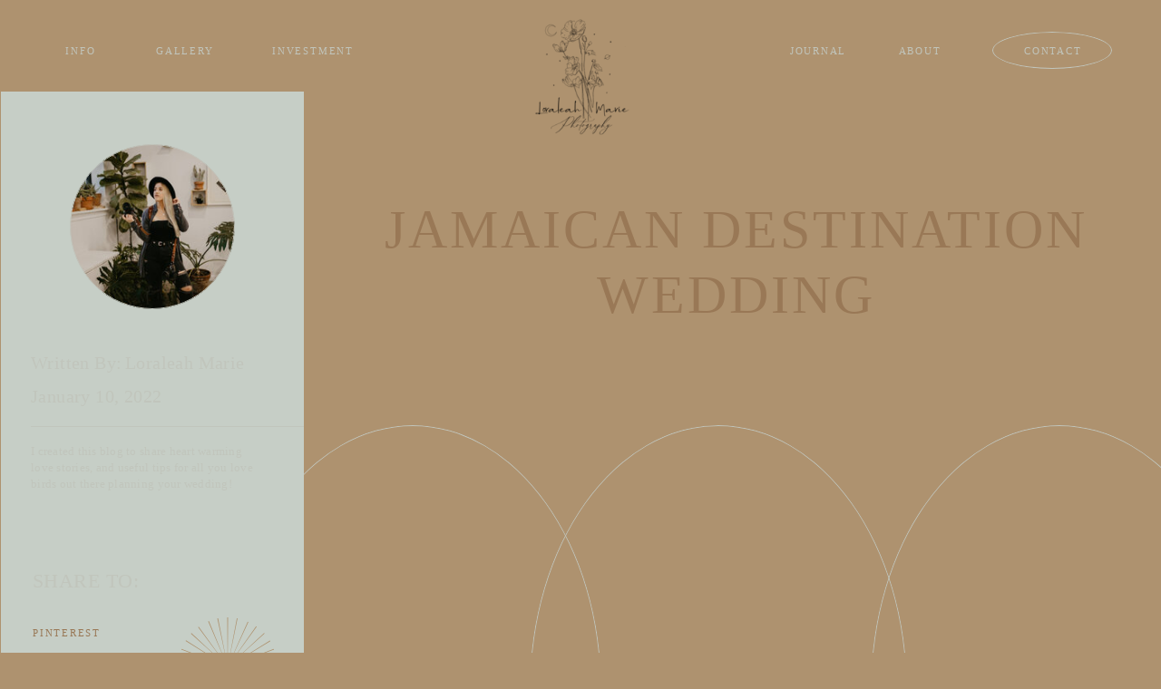

--- FILE ---
content_type: text/html; charset=UTF-8
request_url: https://loraleahmarie.com/jamaican-destination-wedding/
body_size: 20985
content:
<!DOCTYPE html>
<html lang="en-US" class="d">
<head>
<link rel="stylesheet" type="text/css" href="//lib.showit.co/engine/2.6.4/showit.css" />
<title>Jamaican Destination Wedding | loraleahmarie.com</title>
<meta name='robots' content='max-image-preview:large' />

            <script data-no-defer="1" data-ezscrex="false" data-cfasync="false" data-pagespeed-no-defer data-cookieconsent="ignore">
                var ctPublicFunctions = {"_ajax_nonce":"c4fd835acf","_rest_nonce":"e5f0c09ede","_ajax_url":"\/wp-admin\/admin-ajax.php","_rest_url":"https:\/\/loraleahmarie.com\/wp-json\/","data__cookies_type":"native","data__ajax_type":"custom_ajax","data__bot_detector_enabled":1,"data__frontend_data_log_enabled":1,"cookiePrefix":"","wprocket_detected":false,"host_url":"loraleahmarie.com","text__ee_click_to_select":"Click to select the whole data","text__ee_original_email":"The complete one is","text__ee_got_it":"Got it","text__ee_blocked":"Blocked","text__ee_cannot_connect":"Cannot connect","text__ee_cannot_decode":"Can not decode email. Unknown reason","text__ee_email_decoder":"CleanTalk email decoder","text__ee_wait_for_decoding":"The magic is on the way!","text__ee_decoding_process":"Please wait a few seconds while we decode the contact data."}
            </script>
        
            <script data-no-defer="1" data-ezscrex="false" data-cfasync="false" data-pagespeed-no-defer data-cookieconsent="ignore">
                var ctPublic = {"_ajax_nonce":"c4fd835acf","settings__forms__check_internal":"0","settings__forms__check_external":"0","settings__forms__force_protection":0,"settings__forms__search_test":"0","settings__data__bot_detector_enabled":1,"settings__sfw__anti_crawler":0,"blog_home":"https:\/\/loraleahmarie.com\/","pixel__setting":"3","pixel__enabled":false,"pixel__url":"https:\/\/moderate9-v4.cleantalk.org\/pixel\/e35afb61bc13de1b7be11261fad99b8e.gif","data__email_check_before_post":"1","data__email_check_exist_post":1,"data__cookies_type":"native","data__key_is_ok":true,"data__visible_fields_required":true,"wl_brandname":"Anti-Spam by CleanTalk","wl_brandname_short":"CleanTalk","ct_checkjs_key":974480783,"emailEncoderPassKey":"19111f37b38698bc2338063cde57985d","bot_detector_forms_excluded":"W10=","advancedCacheExists":false,"varnishCacheExists":false,"wc_ajax_add_to_cart":false}
            </script>
        <link rel='dns-prefetch' href='//fd.cleantalk.org' />
<link rel="alternate" type="application/rss+xml" title="loraleahmarie.com &raquo; Feed" href="https://loraleahmarie.com/feed/" />
<link rel="alternate" type="application/rss+xml" title="loraleahmarie.com &raquo; Comments Feed" href="https://loraleahmarie.com/comments/feed/" />
<link rel="alternate" type="application/rss+xml" title="loraleahmarie.com &raquo; Jamaican Destination Wedding Comments Feed" href="https://loraleahmarie.com/jamaican-destination-wedding/feed/" />
<script type="text/javascript">
/* <![CDATA[ */
window._wpemojiSettings = {"baseUrl":"https:\/\/s.w.org\/images\/core\/emoji\/16.0.1\/72x72\/","ext":".png","svgUrl":"https:\/\/s.w.org\/images\/core\/emoji\/16.0.1\/svg\/","svgExt":".svg","source":{"concatemoji":"https:\/\/loraleahmarie.com\/wp-includes\/js\/wp-emoji-release.min.js?ver=6.8.3"}};
/*! This file is auto-generated */
!function(s,n){var o,i,e;function c(e){try{var t={supportTests:e,timestamp:(new Date).valueOf()};sessionStorage.setItem(o,JSON.stringify(t))}catch(e){}}function p(e,t,n){e.clearRect(0,0,e.canvas.width,e.canvas.height),e.fillText(t,0,0);var t=new Uint32Array(e.getImageData(0,0,e.canvas.width,e.canvas.height).data),a=(e.clearRect(0,0,e.canvas.width,e.canvas.height),e.fillText(n,0,0),new Uint32Array(e.getImageData(0,0,e.canvas.width,e.canvas.height).data));return t.every(function(e,t){return e===a[t]})}function u(e,t){e.clearRect(0,0,e.canvas.width,e.canvas.height),e.fillText(t,0,0);for(var n=e.getImageData(16,16,1,1),a=0;a<n.data.length;a++)if(0!==n.data[a])return!1;return!0}function f(e,t,n,a){switch(t){case"flag":return n(e,"\ud83c\udff3\ufe0f\u200d\u26a7\ufe0f","\ud83c\udff3\ufe0f\u200b\u26a7\ufe0f")?!1:!n(e,"\ud83c\udde8\ud83c\uddf6","\ud83c\udde8\u200b\ud83c\uddf6")&&!n(e,"\ud83c\udff4\udb40\udc67\udb40\udc62\udb40\udc65\udb40\udc6e\udb40\udc67\udb40\udc7f","\ud83c\udff4\u200b\udb40\udc67\u200b\udb40\udc62\u200b\udb40\udc65\u200b\udb40\udc6e\u200b\udb40\udc67\u200b\udb40\udc7f");case"emoji":return!a(e,"\ud83e\udedf")}return!1}function g(e,t,n,a){var r="undefined"!=typeof WorkerGlobalScope&&self instanceof WorkerGlobalScope?new OffscreenCanvas(300,150):s.createElement("canvas"),o=r.getContext("2d",{willReadFrequently:!0}),i=(o.textBaseline="top",o.font="600 32px Arial",{});return e.forEach(function(e){i[e]=t(o,e,n,a)}),i}function t(e){var t=s.createElement("script");t.src=e,t.defer=!0,s.head.appendChild(t)}"undefined"!=typeof Promise&&(o="wpEmojiSettingsSupports",i=["flag","emoji"],n.supports={everything:!0,everythingExceptFlag:!0},e=new Promise(function(e){s.addEventListener("DOMContentLoaded",e,{once:!0})}),new Promise(function(t){var n=function(){try{var e=JSON.parse(sessionStorage.getItem(o));if("object"==typeof e&&"number"==typeof e.timestamp&&(new Date).valueOf()<e.timestamp+604800&&"object"==typeof e.supportTests)return e.supportTests}catch(e){}return null}();if(!n){if("undefined"!=typeof Worker&&"undefined"!=typeof OffscreenCanvas&&"undefined"!=typeof URL&&URL.createObjectURL&&"undefined"!=typeof Blob)try{var e="postMessage("+g.toString()+"("+[JSON.stringify(i),f.toString(),p.toString(),u.toString()].join(",")+"));",a=new Blob([e],{type:"text/javascript"}),r=new Worker(URL.createObjectURL(a),{name:"wpTestEmojiSupports"});return void(r.onmessage=function(e){c(n=e.data),r.terminate(),t(n)})}catch(e){}c(n=g(i,f,p,u))}t(n)}).then(function(e){for(var t in e)n.supports[t]=e[t],n.supports.everything=n.supports.everything&&n.supports[t],"flag"!==t&&(n.supports.everythingExceptFlag=n.supports.everythingExceptFlag&&n.supports[t]);n.supports.everythingExceptFlag=n.supports.everythingExceptFlag&&!n.supports.flag,n.DOMReady=!1,n.readyCallback=function(){n.DOMReady=!0}}).then(function(){return e}).then(function(){var e;n.supports.everything||(n.readyCallback(),(e=n.source||{}).concatemoji?t(e.concatemoji):e.wpemoji&&e.twemoji&&(t(e.twemoji),t(e.wpemoji)))}))}((window,document),window._wpemojiSettings);
/* ]]> */
</script>
<style id='wp-emoji-styles-inline-css' type='text/css'>

	img.wp-smiley, img.emoji {
		display: inline !important;
		border: none !important;
		box-shadow: none !important;
		height: 1em !important;
		width: 1em !important;
		margin: 0 0.07em !important;
		vertical-align: -0.1em !important;
		background: none !important;
		padding: 0 !important;
	}
</style>
<link rel='stylesheet' id='wp-block-library-css' href='https://loraleahmarie.com/wp-includes/css/dist/block-library/style.min.css?ver=6.8.3' type='text/css' media='all' />
<style id='classic-theme-styles-inline-css' type='text/css'>
/*! This file is auto-generated */
.wp-block-button__link{color:#fff;background-color:#32373c;border-radius:9999px;box-shadow:none;text-decoration:none;padding:calc(.667em + 2px) calc(1.333em + 2px);font-size:1.125em}.wp-block-file__button{background:#32373c;color:#fff;text-decoration:none}
</style>
<style id='global-styles-inline-css' type='text/css'>
:root{--wp--preset--aspect-ratio--square: 1;--wp--preset--aspect-ratio--4-3: 4/3;--wp--preset--aspect-ratio--3-4: 3/4;--wp--preset--aspect-ratio--3-2: 3/2;--wp--preset--aspect-ratio--2-3: 2/3;--wp--preset--aspect-ratio--16-9: 16/9;--wp--preset--aspect-ratio--9-16: 9/16;--wp--preset--color--black: #000000;--wp--preset--color--cyan-bluish-gray: #abb8c3;--wp--preset--color--white: #ffffff;--wp--preset--color--pale-pink: #f78da7;--wp--preset--color--vivid-red: #cf2e2e;--wp--preset--color--luminous-vivid-orange: #ff6900;--wp--preset--color--luminous-vivid-amber: #fcb900;--wp--preset--color--light-green-cyan: #7bdcb5;--wp--preset--color--vivid-green-cyan: #00d084;--wp--preset--color--pale-cyan-blue: #8ed1fc;--wp--preset--color--vivid-cyan-blue: #0693e3;--wp--preset--color--vivid-purple: #9b51e0;--wp--preset--gradient--vivid-cyan-blue-to-vivid-purple: linear-gradient(135deg,rgba(6,147,227,1) 0%,rgb(155,81,224) 100%);--wp--preset--gradient--light-green-cyan-to-vivid-green-cyan: linear-gradient(135deg,rgb(122,220,180) 0%,rgb(0,208,130) 100%);--wp--preset--gradient--luminous-vivid-amber-to-luminous-vivid-orange: linear-gradient(135deg,rgba(252,185,0,1) 0%,rgba(255,105,0,1) 100%);--wp--preset--gradient--luminous-vivid-orange-to-vivid-red: linear-gradient(135deg,rgba(255,105,0,1) 0%,rgb(207,46,46) 100%);--wp--preset--gradient--very-light-gray-to-cyan-bluish-gray: linear-gradient(135deg,rgb(238,238,238) 0%,rgb(169,184,195) 100%);--wp--preset--gradient--cool-to-warm-spectrum: linear-gradient(135deg,rgb(74,234,220) 0%,rgb(151,120,209) 20%,rgb(207,42,186) 40%,rgb(238,44,130) 60%,rgb(251,105,98) 80%,rgb(254,248,76) 100%);--wp--preset--gradient--blush-light-purple: linear-gradient(135deg,rgb(255,206,236) 0%,rgb(152,150,240) 100%);--wp--preset--gradient--blush-bordeaux: linear-gradient(135deg,rgb(254,205,165) 0%,rgb(254,45,45) 50%,rgb(107,0,62) 100%);--wp--preset--gradient--luminous-dusk: linear-gradient(135deg,rgb(255,203,112) 0%,rgb(199,81,192) 50%,rgb(65,88,208) 100%);--wp--preset--gradient--pale-ocean: linear-gradient(135deg,rgb(255,245,203) 0%,rgb(182,227,212) 50%,rgb(51,167,181) 100%);--wp--preset--gradient--electric-grass: linear-gradient(135deg,rgb(202,248,128) 0%,rgb(113,206,126) 100%);--wp--preset--gradient--midnight: linear-gradient(135deg,rgb(2,3,129) 0%,rgb(40,116,252) 100%);--wp--preset--font-size--small: 13px;--wp--preset--font-size--medium: 20px;--wp--preset--font-size--large: 36px;--wp--preset--font-size--x-large: 42px;--wp--preset--spacing--20: 0.44rem;--wp--preset--spacing--30: 0.67rem;--wp--preset--spacing--40: 1rem;--wp--preset--spacing--50: 1.5rem;--wp--preset--spacing--60: 2.25rem;--wp--preset--spacing--70: 3.38rem;--wp--preset--spacing--80: 5.06rem;--wp--preset--shadow--natural: 6px 6px 9px rgba(0, 0, 0, 0.2);--wp--preset--shadow--deep: 12px 12px 50px rgba(0, 0, 0, 0.4);--wp--preset--shadow--sharp: 6px 6px 0px rgba(0, 0, 0, 0.2);--wp--preset--shadow--outlined: 6px 6px 0px -3px rgba(255, 255, 255, 1), 6px 6px rgba(0, 0, 0, 1);--wp--preset--shadow--crisp: 6px 6px 0px rgba(0, 0, 0, 1);}:where(.is-layout-flex){gap: 0.5em;}:where(.is-layout-grid){gap: 0.5em;}body .is-layout-flex{display: flex;}.is-layout-flex{flex-wrap: wrap;align-items: center;}.is-layout-flex > :is(*, div){margin: 0;}body .is-layout-grid{display: grid;}.is-layout-grid > :is(*, div){margin: 0;}:where(.wp-block-columns.is-layout-flex){gap: 2em;}:where(.wp-block-columns.is-layout-grid){gap: 2em;}:where(.wp-block-post-template.is-layout-flex){gap: 1.25em;}:where(.wp-block-post-template.is-layout-grid){gap: 1.25em;}.has-black-color{color: var(--wp--preset--color--black) !important;}.has-cyan-bluish-gray-color{color: var(--wp--preset--color--cyan-bluish-gray) !important;}.has-white-color{color: var(--wp--preset--color--white) !important;}.has-pale-pink-color{color: var(--wp--preset--color--pale-pink) !important;}.has-vivid-red-color{color: var(--wp--preset--color--vivid-red) !important;}.has-luminous-vivid-orange-color{color: var(--wp--preset--color--luminous-vivid-orange) !important;}.has-luminous-vivid-amber-color{color: var(--wp--preset--color--luminous-vivid-amber) !important;}.has-light-green-cyan-color{color: var(--wp--preset--color--light-green-cyan) !important;}.has-vivid-green-cyan-color{color: var(--wp--preset--color--vivid-green-cyan) !important;}.has-pale-cyan-blue-color{color: var(--wp--preset--color--pale-cyan-blue) !important;}.has-vivid-cyan-blue-color{color: var(--wp--preset--color--vivid-cyan-blue) !important;}.has-vivid-purple-color{color: var(--wp--preset--color--vivid-purple) !important;}.has-black-background-color{background-color: var(--wp--preset--color--black) !important;}.has-cyan-bluish-gray-background-color{background-color: var(--wp--preset--color--cyan-bluish-gray) !important;}.has-white-background-color{background-color: var(--wp--preset--color--white) !important;}.has-pale-pink-background-color{background-color: var(--wp--preset--color--pale-pink) !important;}.has-vivid-red-background-color{background-color: var(--wp--preset--color--vivid-red) !important;}.has-luminous-vivid-orange-background-color{background-color: var(--wp--preset--color--luminous-vivid-orange) !important;}.has-luminous-vivid-amber-background-color{background-color: var(--wp--preset--color--luminous-vivid-amber) !important;}.has-light-green-cyan-background-color{background-color: var(--wp--preset--color--light-green-cyan) !important;}.has-vivid-green-cyan-background-color{background-color: var(--wp--preset--color--vivid-green-cyan) !important;}.has-pale-cyan-blue-background-color{background-color: var(--wp--preset--color--pale-cyan-blue) !important;}.has-vivid-cyan-blue-background-color{background-color: var(--wp--preset--color--vivid-cyan-blue) !important;}.has-vivid-purple-background-color{background-color: var(--wp--preset--color--vivid-purple) !important;}.has-black-border-color{border-color: var(--wp--preset--color--black) !important;}.has-cyan-bluish-gray-border-color{border-color: var(--wp--preset--color--cyan-bluish-gray) !important;}.has-white-border-color{border-color: var(--wp--preset--color--white) !important;}.has-pale-pink-border-color{border-color: var(--wp--preset--color--pale-pink) !important;}.has-vivid-red-border-color{border-color: var(--wp--preset--color--vivid-red) !important;}.has-luminous-vivid-orange-border-color{border-color: var(--wp--preset--color--luminous-vivid-orange) !important;}.has-luminous-vivid-amber-border-color{border-color: var(--wp--preset--color--luminous-vivid-amber) !important;}.has-light-green-cyan-border-color{border-color: var(--wp--preset--color--light-green-cyan) !important;}.has-vivid-green-cyan-border-color{border-color: var(--wp--preset--color--vivid-green-cyan) !important;}.has-pale-cyan-blue-border-color{border-color: var(--wp--preset--color--pale-cyan-blue) !important;}.has-vivid-cyan-blue-border-color{border-color: var(--wp--preset--color--vivid-cyan-blue) !important;}.has-vivid-purple-border-color{border-color: var(--wp--preset--color--vivid-purple) !important;}.has-vivid-cyan-blue-to-vivid-purple-gradient-background{background: var(--wp--preset--gradient--vivid-cyan-blue-to-vivid-purple) !important;}.has-light-green-cyan-to-vivid-green-cyan-gradient-background{background: var(--wp--preset--gradient--light-green-cyan-to-vivid-green-cyan) !important;}.has-luminous-vivid-amber-to-luminous-vivid-orange-gradient-background{background: var(--wp--preset--gradient--luminous-vivid-amber-to-luminous-vivid-orange) !important;}.has-luminous-vivid-orange-to-vivid-red-gradient-background{background: var(--wp--preset--gradient--luminous-vivid-orange-to-vivid-red) !important;}.has-very-light-gray-to-cyan-bluish-gray-gradient-background{background: var(--wp--preset--gradient--very-light-gray-to-cyan-bluish-gray) !important;}.has-cool-to-warm-spectrum-gradient-background{background: var(--wp--preset--gradient--cool-to-warm-spectrum) !important;}.has-blush-light-purple-gradient-background{background: var(--wp--preset--gradient--blush-light-purple) !important;}.has-blush-bordeaux-gradient-background{background: var(--wp--preset--gradient--blush-bordeaux) !important;}.has-luminous-dusk-gradient-background{background: var(--wp--preset--gradient--luminous-dusk) !important;}.has-pale-ocean-gradient-background{background: var(--wp--preset--gradient--pale-ocean) !important;}.has-electric-grass-gradient-background{background: var(--wp--preset--gradient--electric-grass) !important;}.has-midnight-gradient-background{background: var(--wp--preset--gradient--midnight) !important;}.has-small-font-size{font-size: var(--wp--preset--font-size--small) !important;}.has-medium-font-size{font-size: var(--wp--preset--font-size--medium) !important;}.has-large-font-size{font-size: var(--wp--preset--font-size--large) !important;}.has-x-large-font-size{font-size: var(--wp--preset--font-size--x-large) !important;}
:where(.wp-block-post-template.is-layout-flex){gap: 1.25em;}:where(.wp-block-post-template.is-layout-grid){gap: 1.25em;}
:where(.wp-block-columns.is-layout-flex){gap: 2em;}:where(.wp-block-columns.is-layout-grid){gap: 2em;}
:root :where(.wp-block-pullquote){font-size: 1.5em;line-height: 1.6;}
</style>
<link rel='stylesheet' id='cleantalk-public-css-css' href='https://loraleahmarie.com/wp-content/plugins/cleantalk-spam-protect/css/cleantalk-public.min.css?ver=6.67_1762379001' type='text/css' media='all' />
<link rel='stylesheet' id='cleantalk-email-decoder-css-css' href='https://loraleahmarie.com/wp-content/plugins/cleantalk-spam-protect/css/cleantalk-email-decoder.min.css?ver=6.67_1762379001' type='text/css' media='all' />
<script type="text/javascript" src="https://loraleahmarie.com/wp-content/plugins/cleantalk-spam-protect/js/apbct-public-bundle.min.js?ver=6.67_1762379002" id="apbct-public-bundle.min-js-js"></script>
<script type="text/javascript" src="https://fd.cleantalk.org/ct-bot-detector-wrapper.js?ver=6.67" id="ct_bot_detector-js" defer="defer" data-wp-strategy="defer"></script>
<script type="text/javascript" src="https://loraleahmarie.com/wp-includes/js/jquery/jquery.min.js?ver=3.7.1" id="jquery-core-js"></script>
<script type="text/javascript" src="https://loraleahmarie.com/wp-includes/js/jquery/jquery-migrate.min.js?ver=3.4.1" id="jquery-migrate-js"></script>
<script type="text/javascript" src="https://loraleahmarie.com/wp-content/plugins/showit/public/js/showit.js?ver=1765987785" id="si-script-js"></script>
<link rel="https://api.w.org/" href="https://loraleahmarie.com/wp-json/" /><link rel="alternate" title="JSON" type="application/json" href="https://loraleahmarie.com/wp-json/wp/v2/posts/38" /><link rel="EditURI" type="application/rsd+xml" title="RSD" href="https://loraleahmarie.com/xmlrpc.php?rsd" />
<link rel="canonical" href="https://loraleahmarie.com/jamaican-destination-wedding/" />
<link rel='shortlink' href='https://loraleahmarie.com/?p=38' />
<link rel="alternate" title="oEmbed (JSON)" type="application/json+oembed" href="https://loraleahmarie.com/wp-json/oembed/1.0/embed?url=https%3A%2F%2Floraleahmarie.com%2Fjamaican-destination-wedding%2F" />
<link rel="alternate" title="oEmbed (XML)" type="text/xml+oembed" href="https://loraleahmarie.com/wp-json/oembed/1.0/embed?url=https%3A%2F%2Floraleahmarie.com%2Fjamaican-destination-wedding%2F&#038;format=xml" />

<meta charset="UTF-8" />
<meta name="viewport" content="width=device-width, initial-scale=1" />
<link rel="icon" type="image/png" href="//static.showit.co/200/GvjZNxXjRd6CU4-Df7bk6Q/139772/untitled_artwork-3.png" />
<link rel="preconnect" href="https://static.showit.co" />


<script id="init_data" type="application/json">
{"mobile":{"w":320},"desktop":{"w":1200,"bgFillType":"color","bgColor":"colors-6"},"sid":"qap18kkytgwwlspumcwjhw","break":768,"assetURL":"//static.showit.co","contactFormId":"139772/265581","cfAction":"aHR0cHM6Ly9jbGllbnRzZXJ2aWNlLnNob3dpdC5jby9jb250YWN0Zm9ybQ==","sgAction":"aHR0cHM6Ly9jbGllbnRzZXJ2aWNlLnNob3dpdC5jby9zb2NpYWxncmlk","blockData":[{"slug":"navigation-background-colour","visible":"a","states":[],"d":{"h":1,"w":1200,"bgFillType":"color","bgColor":"#000000:0","bgMediaType":"none"},"m":{"h":1,"w":320,"bgFillType":"color","bgColor":"#000000:0","bgMediaType":"none"}},{"slug":"side-panel-desktop","visible":"d","states":[],"d":{"h":1,"w":1200,"locking":{"side":"t"},"bgFillType":"color","bgColor":"colors-6","bgMediaType":"none"},"m":{"h":1,"w":320,"bgFillType":"color","bgColor":"colors-6","bgMediaType":"none"}},{"slug":"blog-post","visible":"a","states":[],"d":{"h":2050,"w":1200,"nature":"dH","bgFillType":"color","bgColor":"colors-6","bgMediaType":"none"},"m":{"h":1470,"w":320,"nature":"dH","bgFillType":"color","bgColor":"colors-6","bgMediaType":"none"}},{"slug":"side-panel-mobile","visible":"m","states":[],"d":{"h":1,"w":1200,"locking":{"side":"t"},"bgFillType":"color","bgColor":"colors-6","bgMediaType":"none"},"m":{"h":209,"w":320,"bgFillType":"color","bgColor":"colors-6","bgMediaType":"none"}},{"slug":"pagination","visible":"a","states":[],"d":{"h":60,"w":1200,"bgFillType":"color","bgColor":"colors-6","bgMediaType":"none"},"m":{"h":79,"w":320,"bgFillType":"color","bgColor":"colors-6","bgMediaType":"none"}},{"slug":"comments","visible":"a","states":[{"d":{"bgFillType":"color","bgColor":"#000000:0","bgMediaType":"none"},"m":{"bgFillType":"color","bgColor":"#000000:0","bgMediaType":"none"},"slug":"view-1"},{"d":{"bgFillType":"color","bgColor":"#000000:0","bgMediaType":"none"},"m":{"bgFillType":"color","bgColor":"#000000:0","bgMediaType":"none"},"slug":"view-1-1"}],"d":{"h":128,"w":1200,"bgFillType":"color","bgColor":"colors-4","bgMediaType":"none"},"m":{"h":51,"w":320,"bgFillType":"color","bgColor":"colors-4","bgMediaType":"none"},"stateTrans":[{},{}]},{"slug":"comment-form","visible":"a","states":[],"d":{"h":61,"w":1200,"nature":"dH","bgFillType":"color","bgColor":"colors-4","bgMediaType":"none"},"m":{"h":45,"w":320,"nature":"dH","bgFillType":"color","bgColor":"colors-4","bgMediaType":"none"}},{"slug":"previous-comments","visible":"a","states":[],"d":{"h":75,"w":1200,"nature":"dH","bgFillType":"color","bgColor":"colors-4","bgMediaType":"none"},"m":{"h":45,"w":320,"nature":"dH","bgFillType":"color","bgColor":"colors-4","bgMediaType":"none"}},{"slug":"mobile-menu-b","visible":"m","states":[],"d":{"h":400,"w":1200,"bgFillType":"color","bgColor":"colors-6","bgMediaType":"none"},"m":{"h":568,"w":320,"locking":{"side":"t"},"trIn":{"type":"fade","duration":0.75},"trOut":{"type":"fade","duration":0.75},"bgFillType":"color","bgColor":"colors-6","bgMediaType":"none","tr":{"in":{"cl":"fadeIn","d":0.75,"dl":"0"},"out":{"cl":"fadeOut","d":0.75,"dl":"0"}}}},{"slug":"footer-b","visible":"a","states":[],"d":{"h":319,"w":1200,"bgFillType":"color","bgColor":"colors-6","bgMediaType":"none"},"m":{"h":437,"w":320,"bgFillType":"color","bgColor":"colors-6","bgMediaType":"none"}}],"elementData":[{"type":"simple","visible":"d","id":"navigation-background-colour_0","blockId":"navigation-background-colour","m":{"x":48,"y":0,"w":224,"h":0.7,"a":0},"d":{"x":-2,"y":0,"w":1204,"h":101,"a":0,"lockH":"s"}},{"type":"simple","visible":"d","id":"navigation-background-colour_1","blockId":"navigation-background-colour","m":{"x":90,"y":88,"w":153,"h":34,"a":0},"d":{"x":1014,"y":35,"w":132,"h":41,"a":0,"lockH":"r"}},{"type":"text","visible":"d","id":"navigation-background-colour_2","blockId":"navigation-background-colour","m":{"x":109,"y":98,"w":116,"h":15,"a":0},"d":{"x":300,"y":47,"w":90,"h":17,"a":0,"lockH":"l"}},{"type":"text","visible":"d","id":"navigation-background-colour_3","blockId":"navigation-background-colour","m":{"x":109,"y":98,"w":116,"h":15,"a":0},"d":{"x":790,"y":47,"w":64,"h":16,"a":0,"lockH":"r"}},{"type":"text","visible":"d","id":"navigation-background-colour_4","blockId":"navigation-background-colour","m":{"x":109,"y":98,"w":116,"h":15,"a":0},"d":{"x":172,"y":47,"w":62,"h":22,"a":0,"lockH":"l"}},{"type":"text","visible":"d","id":"navigation-background-colour_5","blockId":"navigation-background-colour","m":{"x":109,"y":98,"w":116,"h":15,"a":0},"d":{"x":910,"y":47,"w":48,"h":19,"a":0,"lockH":"r"}},{"type":"text","visible":"d","id":"navigation-background-colour_6","blockId":"navigation-background-colour","m":{"x":109,"y":98,"w":116,"h":15,"a":0},"d":{"x":1049,"y":47,"w":63,"h":16,"a":0,"lockH":"r"}},{"type":"icon","visible":"m","id":"navigation-background-colour_7","blockId":"navigation-background-colour","m":{"x":275,"y":10,"w":36,"h":36,"a":0},"d":{"x":550,"y":391,"w":100,"h":100,"a":0},"pc":[{"type":"show","block":"mobile-menu-b"}]},{"type":"graphic","visible":"a","id":"navigation-background-colour_8","blockId":"navigation-background-colour","m":{"x":2,"y":-11,"w":64,"h":95,"a":0},"d":{"x":529,"y":-27,"w":142,"h":201,"a":0},"c":{"key":"wtwwUPOyRo2GE9uqjKZy3A/139772/untitled_artwork-2.png","aspect_ratio":0.75}},{"type":"text","visible":"d","id":"navigation-background-colour_9","blockId":"navigation-background-colour","m":{"x":109,"y":98,"w":116,"h":15,"a":0},"d":{"x":72,"y":47,"w":34,"h":28,"a":0,"lockH":"l"}},{"type":"simple","visible":"a","id":"side-panel-desktop_0","blockId":"side-panel-desktop","m":{"x":-4,"y":1543,"w":331,"h":210,"a":0},"d":{"x":1,"y":-3,"w":334,"h":2070,"a":0,"lockH":"l"}},{"type":"graphic","visible":"a","id":"side-panel-desktop_1","blockId":"side-panel-desktop","m":{"x":27,"y":1560,"w":72,"h":72,"a":0},"d":{"x":77,"y":159,"w":182,"h":182,"a":0,"trIn":{"cl":"fadeIn","d":1.5,"dl":"0"},"lockH":"l"},"c":{"key":"h7bDFqlyQganSNUAi_HKCw/139772/049a3300.jpg","aspect_ratio":0.66667}},{"type":"simple","visible":"a","id":"side-panel-desktop_2","blockId":"side-panel-desktop","m":{"x":27,"y":1560,"w":72,"h":72,"a":0},"d":{"x":77,"y":159,"w":182,"h":182,"a":0,"trIn":{"cl":"fadeIn","d":1.5,"dl":"0"},"lockH":"l"}},{"type":"text","visible":"a","id":"side-panel-desktop_3","blockId":"side-panel-desktop","m":{"x":134,"y":1576,"w":154,"h":19,"a":0},"d":{"x":34,"y":425,"w":301,"h":30,"a":0,"lockH":"l"}},{"type":"text","visible":"a","id":"side-panel-desktop_4","blockId":"side-panel-desktop","m":{"x":134,"y":1601,"w":169,"h":19,"a":0},"d":{"x":34,"y":388,"w":113,"h":30,"a":0,"lockH":"l"}},{"type":"text","visible":"a","id":"side-panel-desktop_5","blockId":"side-panel-desktop","m":{"x":134,"y":1648,"w":159,"h":79,"a":0},"d":{"x":34,"y":489,"w":257,"h":107,"a":0,"lockH":"l"}},{"type":"text","visible":"a","id":"side-panel-desktop_6","blockId":"side-panel-desktop","m":{"x":28,"y":1648,"w":75,"h":15,"a":0},"d":{"x":36,"y":628,"w":301,"h":30,"a":0,"lockH":"l"}},{"type":"text","visible":"a","id":"side-panel-desktop_7","blockId":"side-panel-desktop","m":{"x":28,"y":1674,"w":72,"h":11,"a":0},"d":{"x":36,"y":689,"w":283,"h":20,"a":0,"lockH":"l"}},{"type":"icon","visible":"d","id":"side-panel-desktop_8","blockId":"side-panel-desktop","m":{"x":-219,"y":143,"w":85,"h":65,"a":0},"d":{"x":187,"y":681,"w":128,"h":109,"a":0,"lockH":"l"}},{"type":"text","visible":"a","id":"side-panel-desktop_9","blockId":"side-panel-desktop","m":{"x":28,"y":1694,"w":72,"h":11,"a":0},"d":{"x":36,"y":727,"w":283,"h":20,"a":0,"lockH":"l"}},{"type":"text","visible":"a","id":"side-panel-desktop_10","blockId":"side-panel-desktop","m":{"x":28,"y":1713,"w":72,"h":11,"a":0},"d":{"x":36,"y":765,"w":283,"h":20,"a":0,"lockH":"l"}},{"type":"simple","visible":"a","id":"side-panel-desktop_11","blockId":"side-panel-desktop","m":{"x":29,"y":1648,"w":178,"h":1,"a":-90},"d":{"x":34,"y":470,"w":301,"h":1,"a":0,"lockH":"l"}},{"type":"text","visible":"a","id":"side-panel-desktop_12","blockId":"side-panel-desktop","m":{"x":134,"y":1601,"w":169,"h":19,"a":0},"d":{"x":138,"y":388,"w":161,"h":30,"a":0,"lockH":"l"}},{"type":"text","visible":"a","id":"blog-post_0","blockId":"blog-post","m":{"x":14,"y":92,"w":292,"h":58,"a":0},"d":{"x":349,"y":216,"w":844,"h":234,"a":0}},{"type":"simple","visible":"a","id":"blog-post_1","blockId":"blog-post","m":{"x":111,"y":206,"w":100,"h":155,"a":0},"d":{"x":544,"y":468,"w":416,"h":583,"a":0}},{"type":"simple","visible":"a","id":"blog-post_2","blockId":"blog-post","m":{"x":28,"y":206,"w":101,"h":156,"a":0},"d":{"x":207,"y":468,"w":416,"h":583,"a":0}},{"type":"simple","visible":"a","id":"blog-post_3","blockId":"blog-post","m":{"x":189,"y":206,"w":101,"h":155,"a":0},"d":{"x":920,"y":468,"w":416,"h":583,"a":0}},{"type":"graphic","visible":"a","id":"blog-post_4","blockId":"blog-post","m":{"x":97,"y":248,"w":126,"h":75,"a":0},"d":{"x":478,"y":598,"w":559,"h":336,"a":0,"trIn":{"cl":"fadeIn","d":1.5,"dl":"0"}},"c":{"key":"0jGoAxBFR_WzO52TuupYow/139772/dsc07918.jpg","aspect_ratio":1.5}},{"type":"simple","visible":"a","id":"blog-post_5","blockId":"blog-post","m":{"x":97,"y":247,"w":126,"h":76,"a":0},"d":{"x":477,"y":599,"w":559,"h":337,"a":0,"trIn":{"cl":"fadeIn","d":1.5,"dl":"0"}}},{"type":"text","visible":"a","id":"blog-post_6","blockId":"blog-post","m":{"x":19,"y":384,"w":282,"h":1135,"a":0},"d":{"x":372,"y":1115,"w":790,"h":904,"a":0}},{"type":"simple","visible":"a","id":"side-panel-mobile_0","blockId":"side-panel-mobile","m":{"x":-4,"y":-1,"w":331,"h":210,"a":0},"d":{"x":1,"y":-2,"w":334,"h":1951,"a":0,"lockH":"l"}},{"type":"graphic","visible":"a","id":"side-panel-mobile_1","blockId":"side-panel-mobile","m":{"x":27,"y":16,"w":72,"h":72,"a":0},"d":{"x":78,"y":37,"w":182,"h":182,"a":0,"trIn":{"cl":"fadeIn","d":1.5,"dl":"0"},"lockH":"l"},"c":{"key":"h7bDFqlyQganSNUAi_HKCw/139772/049a3300.jpg","aspect_ratio":0.66667}},{"type":"simple","visible":"a","id":"side-panel-mobile_2","blockId":"side-panel-mobile","m":{"x":27,"y":16,"w":72,"h":72,"a":0},"d":{"x":78,"y":37,"w":182,"h":182,"a":0,"trIn":{"cl":"fadeIn","d":1.5,"dl":"0"},"lockH":"l"}},{"type":"text","visible":"a","id":"side-panel-mobile_3","blockId":"side-panel-mobile","m":{"x":134,"y":32,"w":154,"h":19,"a":0},"d":{"x":34,"y":314,"w":301,"h":30,"a":0,"lockH":"l"}},{"type":"text","visible":"a","id":"side-panel-mobile_4","blockId":"side-panel-mobile","m":{"x":134,"y":57,"w":169,"h":19,"a":0},"d":{"x":34,"y":277,"w":301,"h":30,"a":0,"lockH":"l"}},{"type":"text","visible":"a","id":"side-panel-mobile_5","blockId":"side-panel-mobile","m":{"x":134,"y":104,"w":159,"h":79,"a":0},"d":{"x":37,"y":378,"w":257,"h":107,"a":0,"lockH":"l"}},{"type":"text","visible":"a","id":"side-panel-mobile_6","blockId":"side-panel-mobile","m":{"x":28,"y":104,"w":75,"h":15,"a":0},"d":{"x":36,"y":560,"w":301,"h":30,"a":0,"lockH":"l"}},{"type":"text","visible":"a","id":"side-panel-mobile_7","blockId":"side-panel-mobile","m":{"x":28,"y":130,"w":72,"h":11,"a":0},"d":{"x":36,"y":621,"w":283,"h":20,"a":0,"lockH":"l"}},{"type":"icon","visible":"d","id":"side-panel-mobile_8","blockId":"side-panel-mobile","m":{"x":-219,"y":-1243,"w":85,"h":65,"a":0},"d":{"x":187,"y":613,"w":128,"h":109,"a":0,"lockH":"l"}},{"type":"text","visible":"a","id":"side-panel-mobile_9","blockId":"side-panel-mobile","m":{"x":28,"y":150,"w":72,"h":11,"a":0},"d":{"x":36,"y":659,"w":283,"h":20,"a":0,"lockH":"l"}},{"type":"text","visible":"a","id":"side-panel-mobile_10","blockId":"side-panel-mobile","m":{"x":28,"y":169,"w":72,"h":11,"a":0},"d":{"x":36,"y":697,"w":283,"h":20,"a":0,"lockH":"l"}},{"type":"simple","visible":"a","id":"side-panel-mobile_11","blockId":"side-panel-mobile","m":{"x":29,"y":104,"w":178,"h":1,"a":-90},"d":{"x":34,"y":359,"w":301,"h":1,"a":0,"lockH":"l"}},{"type":"simple","visible":"a","id":"pagination_0","blockId":"pagination","m":{"x":163,"y":-132,"w":1,"h":343,"a":90},"d":{"x":-24,"y":-1,"w":1248,"h":1,"a":0,"lockH":"s"}},{"type":"text","visible":"a","id":"pagination_1","blockId":"pagination","m":{"x":9,"y":14,"w":300,"h":13,"a":0},"d":{"x":371,"y":12,"w":403,"h":16,"a":0,"lockH":"l"}},{"type":"text","visible":"a","id":"pagination_2","blockId":"pagination","m":{"x":11,"y":51,"w":302,"h":13,"a":0},"d":{"x":798,"y":12,"w":366,"h":16,"a":0,"lockH":"r"}},{"type":"simple","visible":"a","id":"pagination_3","blockId":"pagination","m":{"x":164,"y":-93,"w":1,"h":343,"a":90},"d":{"x":-24,"y":61,"w":1248,"h":1,"a":0,"lockH":"s"}},{"type":"text","visible":"a","id":"comments_0","blockId":"comments","m":{"x":26,"y":11,"w":146,"h":30,"a":0},"d":{"x":369,"y":37,"w":358,"h":65,"a":0},"pc":[{"type":"show","block":"comments"},{"type":"show","block":"comment-form"}]},{"type":"text","visible":"a","id":"comments_view-1_0","blockId":"comments","m":{"x":177,"y":11,"w":17,"h":30,"a":0},"d":{"x":744,"y":38,"w":34,"h":65,"a":0},"pc":[{"type":"show","block":"comment-form"},{"type":"show","block":"previous-comments"}]},{"type":"text","visible":"a","id":"comments_view-1-1_0","blockId":"comments","m":{"x":177,"y":11,"w":17,"h":30,"a":0},"d":{"x":744,"y":38,"w":34,"h":65,"a":0},"pc":[{"type":"hide","block":"comment-form"},{"type":"hide","block":"previous-comments"}]},{"type":"text","visible":"a","id":"comment-form_0","blockId":"comment-form","m":{"x":28,"y":13,"w":233,"h":15,"a":0},"d":{"x":373,"y":15,"w":411,"h":30,"a":0}},{"type":"text","visible":"a","id":"previous-comments_0","blockId":"previous-comments","m":{"x":28,"y":13,"w":233,"h":15,"a":0},"d":{"x":373,"y":15,"w":411,"h":30,"a":0}},{"type":"text","visible":"a","id":"mobile-menu-b_0","blockId":"mobile-menu-b","m":{"x":31,"y":57,"w":178,"h":29,"a":0},"d":{"x":709,"y":131,"w":205,"h":19,"a":0,"lockH":"r","lockV":"b"}},{"type":"text","visible":"a","id":"mobile-menu-b_1","blockId":"mobile-menu-b","m":{"x":31,"y":104,"w":178,"h":29,"a":0},"d":{"x":709,"y":174,"w":205,"h":19,"a":0,"lockH":"r","lockV":"b"}},{"type":"text","visible":"a","id":"mobile-menu-b_2","blockId":"mobile-menu-b","m":{"x":31,"y":150,"w":178,"h":29,"a":0},"d":{"x":709,"y":217,"w":205,"h":19,"a":0,"lockH":"r","lockV":"b"}},{"type":"text","visible":"a","id":"mobile-menu-b_3","blockId":"mobile-menu-b","m":{"x":31,"y":243,"w":178,"h":29,"a":0},"d":{"x":709,"y":261,"w":205,"h":19,"a":0,"lockH":"r","lockV":"b"}},{"type":"text","visible":"a","id":"mobile-menu-b_4","blockId":"mobile-menu-b","m":{"x":31,"y":290,"w":178,"h":29,"a":0},"d":{"x":709,"y":304,"w":205,"h":19,"a":0,"lockH":"r","lockV":"b"}},{"type":"text","visible":"a","id":"mobile-menu-b_5","blockId":"mobile-menu-b","m":{"x":31,"y":429,"w":178,"h":29,"a":0},"d":{"x":709,"y":347,"w":205,"h":19,"a":0,"lockH":"r","lockV":"b"}},{"type":"icon","visible":"a","id":"mobile-menu-b_6","blockId":"mobile-menu-b","m":{"x":218,"y":140,"w":220,"h":220,"a":-90},"d":{"x":75,"y":-77,"w":248,"h":248,"a":0,"o":30,"lockH":"l","lockV":"t"}},{"type":"icon","visible":"a","id":"mobile-menu-b_7","blockId":"mobile-menu-b","m":{"x":32,"y":517,"w":17,"h":17,"a":0},"d":{"x":550,"y":150,"w":100,"h":100,"a":0}},{"type":"icon","visible":"a","id":"mobile-menu-b_8","blockId":"mobile-menu-b","m":{"x":72,"y":517,"w":17,"h":17,"a":0},"d":{"x":550,"y":150,"w":100,"h":100,"a":0}},{"type":"simple","visible":"a","id":"mobile-menu-b_9","blockId":"mobile-menu-b","m":{"x":32,"y":503,"w":224,"h":1,"a":0},"d":{"x":360,"y":120,"w":480,"h":160,"a":0}},{"type":"icon","visible":"a","id":"mobile-menu-b_10","blockId":"mobile-menu-b","m":{"x":261,"y":5,"w":46,"h":46,"a":180},"d":{"x":550,"y":150,"w":100,"h":100,"a":0},"pc":[{"type":"hide","block":"mobile-menu-b"}]},{"type":"text","visible":"a","id":"mobile-menu-b_11","blockId":"mobile-menu-b","m":{"x":31,"y":383,"w":178,"h":29,"a":0},"d":{"x":709,"y":347,"w":205,"h":19,"a":0,"lockH":"r","lockV":"b"}},{"type":"text","visible":"a","id":"mobile-menu-b_12","blockId":"mobile-menu-b","m":{"x":31,"y":336,"w":178,"h":29,"a":0},"d":{"x":709,"y":347,"w":205,"h":19,"a":0,"lockH":"r","lockV":"b"}},{"type":"text","visible":"a","id":"mobile-menu-b_13","blockId":"mobile-menu-b","m":{"x":31,"y":197,"w":178,"h":29,"a":0},"d":{"x":709,"y":261,"w":205,"h":19,"a":0,"lockH":"r","lockV":"b"}},{"type":"text","visible":"d","id":"footer-b_0","blockId":"footer-b","m":{"x":12,"y":114,"w":67,"h":9,"a":0},"d":{"x":752,"y":116,"w":68,"h":12,"a":0}},{"type":"text","visible":"d","id":"footer-b_1","blockId":"footer-b","m":{"x":106,"y":114,"w":13,"h":12,"a":0},"d":{"x":846,"y":201,"w":70,"h":12,"a":0}},{"type":"text","visible":"d","id":"footer-b_2","blockId":"footer-b","m":{"x":12,"y":158,"w":80,"h":9,"a":0},"d":{"x":1050,"y":201,"w":76,"h":12,"a":0}},{"type":"text","visible":"d","id":"footer-b_3","blockId":"footer-b","m":{"x":129,"y":158,"w":44,"h":12,"a":0},"d":{"x":753,"y":201,"w":21,"h":12,"a":0}},{"type":"text","visible":"d","id":"footer-b_4","blockId":"footer-b","m":{"x":240,"y":158,"w":30,"h":12,"a":0},"d":{"x":875,"y":116,"w":52,"h":12,"a":0}},{"type":"text","visible":"d","id":"footer-b_5","blockId":"footer-b","m":{"x":224,"y":114,"w":36,"h":12,"a":0},"d":{"x":752,"y":158,"w":71,"h":11,"a":0}},{"type":"text","visible":"d","id":"footer-b_6","blockId":"footer-b","m":{"x":240,"y":158,"w":30,"h":12,"a":0},"d":{"x":986,"y":116,"w":52,"h":12,"a":0}},{"type":"simple","visible":"a","id":"footer-b_7","blockId":"footer-b","m":{"x":13,"y":245,"w":295,"h":132,"a":0},"d":{"x":600,"y":0,"w":1,"h":94,"a":0}},{"type":"simple","visible":"a","id":"footer-b_8","blockId":"footer-b","m":{"x":-11,"y":405,"w":349,"h":1,"a":0},"d":{"x":600,"y":225,"w":1,"h":94,"a":0}},{"type":"graphic","visible":"a","id":"footer-b_9","blockId":"footer-b","m":{"x":118,"y":-6,"w":84,"h":107,"a":0},"d":{"x":555,"y":66,"w":102,"h":165,"a":0,"trIn":{"cl":"fadeIn","d":1.5,"dl":"0"},"lockV":"t"},"c":{"key":"wtwwUPOyRo2GE9uqjKZy3A/139772/untitled_artwork-2.png","aspect_ratio":0.75}},{"type":"text","visible":"a","id":"footer-b_10","blockId":"footer-b","m":{"x":36,"y":128,"w":72,"h":15,"a":0},"d":{"x":773,"y":112,"w":91,"h":20,"a":0}},{"type":"text","visible":"a","id":"footer-b_11","blockId":"footer-b","m":{"x":21,"y":189,"w":88,"h":15,"a":0},"d":{"x":774,"y":198,"w":67,"h":24,"a":0}},{"type":"text","visible":"a","id":"footer-b_12","blockId":"footer-b","m":{"x":195,"y":159,"w":89,"h":17,"a":0},"d":{"x":1007,"y":112,"w":150,"h":28,"a":0}},{"type":"text","visible":"a","id":"footer-b_13","blockId":"footer-b","m":{"x":37,"y":159,"w":56,"h":16,"a":0},"d":{"x":896,"y":112,"w":78,"h":25,"a":0}},{"type":"text","visible":"a","id":"footer-b_14","blockId":"footer-b","m":{"x":110,"y":159,"w":71,"h":15,"a":0},"d":{"x":774,"y":155,"w":90,"h":26,"a":0}},{"type":"text","visible":"a","id":"footer-b_15","blockId":"footer-b","m":{"x":212,"y":128,"w":65,"h":15,"a":0},"d":{"x":1071,"y":198,"w":86,"h":23,"a":0}},{"type":"text","visible":"a","id":"footer-b_16","blockId":"footer-b","m":{"x":84,"y":189,"w":146,"h":15,"a":0},"d":{"x":867,"y":198,"w":176,"h":24,"a":0}},{"type":"text","visible":"m","id":"footer-b_17","blockId":"footer-b","m":{"x":226,"y":189,"w":84,"h":15,"a":0},"d":{"x":930,"y":182,"w":112,"h":20,"a":0}},{"type":"text","visible":"a","id":"footer-b_18","blockId":"footer-b","m":{"x":91,"y":416,"w":139,"h":12,"a":0},"d":{"x":965,"y":292,"w":224,"h":16,"a":0,"lockH":"r"}},{"type":"social","visible":"a","id":"footer-b_19","blockId":"footer-b","m":{"x":27,"y":259,"w":266,"h":85,"a":0},"d":{"x":10,"y":104,"w":477,"h":115,"a":0}},{"type":"text","visible":"a","id":"footer-b_20","blockId":"footer-b","m":{"x":130,"y":355,"w":163,"h":10,"a":0},"d":{"x":257,"y":228,"w":227,"h":18,"a":0}},{"type":"text","visible":"a","id":"footer-b_21","blockId":"footer-b","m":{"x":27,"y":352,"w":125,"h":13,"a":0},"d":{"x":16,"y":70,"w":293,"h":27,"a":0}},{"type":"text","visible":"d","id":"footer-b_22","blockId":"footer-b","m":{"x":106,"y":114,"w":13,"h":12,"a":0},"d":{"x":1001,"y":158,"w":125,"h":12,"a":0}},{"type":"text","visible":"d","id":"footer-b_23","blockId":"footer-b","m":{"x":114,"y":193,"w":84,"h":15,"a":0},"d":{"x":1022,"y":155,"w":126,"h":24,"a":0}},{"type":"text","visible":"d","id":"footer-b_24","blockId":"footer-b","m":{"x":129,"y":158,"w":44,"h":12,"a":0},"d":{"x":871,"y":158,"w":21,"h":12,"a":0}},{"type":"text","visible":"a","id":"footer-b_25","blockId":"footer-b","m":{"x":118,"y":128,"w":88,"h":15,"a":0},"d":{"x":892,"y":155,"w":109,"h":24,"a":0}}]}
</script>
<link
rel="stylesheet"
type="text/css"
href="https://cdnjs.cloudflare.com/ajax/libs/animate.css/3.4.0/animate.min.css"
/>


<script src="//lib.showit.co/engine/2.6.4/showit-lib.min.js"></script>
<script src="//lib.showit.co/engine/2.6.4/showit.min.js"></script>
<script>

function initPage(){

}
</script>

<style id="si-page-css">
html.m {background-color:rgba(174,146,111,1);}
html.d {background-color:rgba(174,146,111,1);}
.d .se:has(.st-primary) {border-radius:10px;box-shadow:none;opacity:1;overflow:hidden;transition-duration:0.5s;}
.d .st-primary {padding:10px 14px 10px 14px;border-width:0px;border-color:rgba(216,215,202,1);background-color:rgba(228,229,220,1);background-image:none;border-radius:inherit;transition-duration:0.5s;}
.d .st-primary span {color:rgba(88,28,28,1);font-size:11px;text-align:center;text-transform:uppercase;letter-spacing:0.16em;line-height:1.8;transition-duration:0.5s;}
.d .se:has(.st-primary:hover), .d .se:has(.trigger-child-hovers:hover .st-primary) {}
.d .st-primary.se-button:hover, .d .trigger-child-hovers:hover .st-primary.se-button {background-color:rgba(228,229,220,1);background-image:none;transition-property:background-color,background-image;}
.d .st-primary.se-button:hover span, .d .trigger-child-hovers:hover .st-primary.se-button span {}
.m .se:has(.st-primary) {border-radius:10px;box-shadow:none;opacity:1;overflow:hidden;}
.m .st-primary {padding:10px 14px 10px 14px;border-width:0px;border-color:rgba(216,215,202,1);background-color:rgba(228,229,220,1);background-image:none;border-radius:inherit;}
.m .st-primary span {color:rgba(88,28,28,1);font-size:7px;text-align:center;text-transform:uppercase;letter-spacing:0.16em;line-height:1.8;}
.d .se:has(.st-secondary) {border-radius:10px;box-shadow:none;opacity:1;overflow:hidden;transition-duration:0.5s;}
.d .st-secondary {padding:10px 14px 10px 14px;border-width:2px;border-color:rgba(228,229,220,1);background-color:rgba(0,0,0,0);background-image:none;border-radius:inherit;transition-duration:0.5s;}
.d .st-secondary span {color:rgba(228,229,220,1);font-size:11px;text-align:center;text-transform:uppercase;letter-spacing:0.16em;line-height:1.8;transition-duration:0.5s;}
.d .se:has(.st-secondary:hover), .d .se:has(.trigger-child-hovers:hover .st-secondary) {}
.d .st-secondary.se-button:hover, .d .trigger-child-hovers:hover .st-secondary.se-button {border-color:rgba(228,229,220,0.7);background-color:rgba(0,0,0,0);background-image:none;transition-property:border-color,background-color,background-image;}
.d .st-secondary.se-button:hover span, .d .trigger-child-hovers:hover .st-secondary.se-button span {color:rgba(228,229,220,0.7);transition-property:color;}
.m .se:has(.st-secondary) {border-radius:10px;box-shadow:none;opacity:1;overflow:hidden;}
.m .st-secondary {padding:10px 14px 10px 14px;border-width:2px;border-color:rgba(228,229,220,1);background-color:rgba(0,0,0,0);background-image:none;border-radius:inherit;}
.m .st-secondary span {color:rgba(228,229,220,1);font-size:7px;text-align:center;text-transform:uppercase;letter-spacing:0.16em;line-height:1.8;}
.d .st-d-title,.d .se-wpt h1 {color:rgba(193,197,188,1);text-transform:uppercase;line-height:1.2;letter-spacing:0.05em;font-size:60px;text-align:left;}
.d .se-wpt h1 {margin-bottom:30px;}
.d .st-d-title.se-rc a {color:rgba(193,197,188,1);}
.d .st-d-title.se-rc a:hover {text-decoration:underline;color:rgba(193,197,188,1);opacity:0.8;}
.m .st-m-title,.m .se-wpt h1 {color:rgba(193,197,188,1);text-transform:uppercase;line-height:1.2;letter-spacing:0.05em;font-size:25px;text-align:left;}
.m .se-wpt h1 {margin-bottom:20px;}
.m .st-m-title.se-rc a {color:rgba(193,197,188,1);}
.m .st-m-title.se-rc a:hover {text-decoration:underline;color:rgba(193,197,188,1);opacity:0.8;}
.d .st-d-heading,.d .se-wpt h2 {color:rgba(193,197,188,1);line-height:1.2;letter-spacing:0.02em;font-size:22px;text-align:left;}
.d .se-wpt h2 {margin-bottom:24px;}
.d .st-d-heading.se-rc a {color:rgba(193,197,188,1);}
.d .st-d-heading.se-rc a:hover {text-decoration:underline;color:rgba(193,197,188,1);opacity:0.8;}
.m .st-m-heading,.m .se-wpt h2 {color:rgba(193,197,188,1);line-height:1.2;letter-spacing:0.02em;font-size:14px;text-align:left;}
.m .se-wpt h2 {margin-bottom:20px;}
.m .st-m-heading.se-rc a {color:rgba(193,197,188,1);}
.m .st-m-heading.se-rc a:hover {text-decoration:underline;color:rgba(193,197,188,1);opacity:0.8;}
.d .st-d-subheading,.d .se-wpt h3 {color:rgba(193,197,188,1);text-transform:uppercase;line-height:1.8;letter-spacing:0.16em;font-size:11px;text-align:center;}
.d .se-wpt h3 {margin-bottom:18px;}
.d .st-d-subheading.se-rc a {color:rgba(193,197,188,1);}
.d .st-d-subheading.se-rc a:hover {text-decoration:underline;color:rgba(193,197,188,1);opacity:0.8;}
.m .st-m-subheading,.m .se-wpt h3 {color:rgba(193,197,188,1);text-transform:uppercase;line-height:1.8;letter-spacing:0.16em;font-size:7px;text-align:center;}
.m .se-wpt h3 {margin-bottom:18px;}
.m .st-m-subheading.se-rc a {color:rgba(193,197,188,1);}
.m .st-m-subheading.se-rc a:hover {text-decoration:underline;color:rgba(193,197,188,1);opacity:0.8;}
.d .st-d-paragraph {color:rgba(193,197,188,1);line-height:1.4;letter-spacing:0.02em;font-size:13px;text-align:left;}
.d .se-wpt p {margin-bottom:16px;}
.d .st-d-paragraph.se-rc a {color:rgba(193,197,188,1);}
.d .st-d-paragraph.se-rc a:hover {text-decoration:underline;color:rgba(193,197,188,1);opacity:0.8;}
.m .st-m-paragraph {color:rgba(193,197,188,1);line-height:1.3;letter-spacing:0.07em;font-size:9px;text-align:left;}
.m .se-wpt p {margin-bottom:16px;}
.m .st-m-paragraph.se-rc a {color:rgba(193,197,188,1);}
.m .st-m-paragraph.se-rc a:hover {text-decoration:underline;color:rgba(193,197,188,1);opacity:0.8;}
.sib-navigation-background-colour {z-index:10;}
.m .sib-navigation-background-colour {height:1px;}
.d .sib-navigation-background-colour {height:1px;}
.m .sib-navigation-background-colour .ss-bg {background-color:rgba(0,0,0,0);}
.d .sib-navigation-background-colour .ss-bg {background-color:rgba(0,0,0,0);}
.d .sie-navigation-background-colour_0 {left:-2px;top:0px;width:1204px;height:101px;}
.m .sie-navigation-background-colour_0 {left:48px;top:0px;width:224px;height:0.7px;display:none;}
.d .sie-navigation-background-colour_0 .se-simple:hover {}
.m .sie-navigation-background-colour_0 .se-simple:hover {}
.d .sie-navigation-background-colour_0 .se-simple {background-color:rgba(174,146,111,1);}
.m .sie-navigation-background-colour_0 .se-simple {background-color:rgba(216,215,202,1);}
.d .sie-navigation-background-colour_1 {left:1014px;top:35px;width:132px;height:41px;border-radius:50%;}
.m .sie-navigation-background-colour_1 {left:90px;top:88px;width:153px;height:34px;border-radius:50%;display:none;}
.d .sie-navigation-background-colour_1 .se-simple:hover {}
.m .sie-navigation-background-colour_1 .se-simple:hover {}
.d .sie-navigation-background-colour_1 .se-simple {border-color:rgba(193,197,188,1);border-width:1px;border-style:solid;border-radius:inherit;}
.m .sie-navigation-background-colour_1 .se-simple {border-color:rgba(193,197,188,1);border-width:1px;border-style:solid;border-radius:inherit;}
.d .sie-navigation-background-colour_2:hover {opacity:1;transition-duration:0.5s;transition-property:opacity;}
.m .sie-navigation-background-colour_2:hover {opacity:1;transition-duration:0.5s;transition-property:opacity;}
.d .sie-navigation-background-colour_2 {left:300px;top:47px;width:90px;height:17px;transition-duration:0.5s;transition-property:opacity;}
.m .sie-navigation-background-colour_2 {left:109px;top:98px;width:116px;height:15px;display:none;transition-duration:0.5s;transition-property:opacity;}
.d .sie-navigation-background-colour_2-text:hover {color:rgba(153,120,86,1);}
.m .sie-navigation-background-colour_2-text:hover {color:rgba(153,120,86,1);}
.d .sie-navigation-background-colour_2-text {transition-duration:0.5s;transition-property:color;}
.m .sie-navigation-background-colour_2-text {transition-duration:0.5s;transition-property:color;}
.d .sie-navigation-background-colour_3:hover {opacity:1;transition-duration:0.5s;transition-property:opacity;}
.m .sie-navigation-background-colour_3:hover {opacity:1;transition-duration:0.5s;transition-property:opacity;}
.d .sie-navigation-background-colour_3 {left:790px;top:47px;width:64px;height:16px;transition-duration:0.5s;transition-property:opacity;}
.m .sie-navigation-background-colour_3 {left:109px;top:98px;width:116px;height:15px;display:none;transition-duration:0.5s;transition-property:opacity;}
.d .sie-navigation-background-colour_3-text:hover {color:rgba(153,120,86,1);}
.m .sie-navigation-background-colour_3-text:hover {color:rgba(153,120,86,1);}
.d .sie-navigation-background-colour_3-text {transition-duration:0.5s;transition-property:color;}
.m .sie-navigation-background-colour_3-text {transition-duration:0.5s;transition-property:color;}
.d .sie-navigation-background-colour_4:hover {opacity:1;transition-duration:0.5s;transition-property:opacity;}
.m .sie-navigation-background-colour_4:hover {opacity:1;transition-duration:0.5s;transition-property:opacity;}
.d .sie-navigation-background-colour_4 {left:172px;top:47px;width:62px;height:22px;transition-duration:0.5s;transition-property:opacity;}
.m .sie-navigation-background-colour_4 {left:109px;top:98px;width:116px;height:15px;display:none;transition-duration:0.5s;transition-property:opacity;}
.d .sie-navigation-background-colour_4-text:hover {color:rgba(153,120,86,1);}
.m .sie-navigation-background-colour_4-text:hover {color:rgba(153,120,86,1);}
.d .sie-navigation-background-colour_4-text {transition-duration:0.5s;transition-property:color;}
.m .sie-navigation-background-colour_4-text {transition-duration:0.5s;transition-property:color;}
.d .sie-navigation-background-colour_5:hover {opacity:1;transition-duration:0.5s;transition-property:opacity;}
.m .sie-navigation-background-colour_5:hover {opacity:1;transition-duration:0.5s;transition-property:opacity;}
.d .sie-navigation-background-colour_5 {left:910px;top:47px;width:48px;height:19px;transition-duration:0.5s;transition-property:opacity;}
.m .sie-navigation-background-colour_5 {left:109px;top:98px;width:116px;height:15px;display:none;transition-duration:0.5s;transition-property:opacity;}
.d .sie-navigation-background-colour_5-text:hover {color:rgba(153,120,86,1);}
.m .sie-navigation-background-colour_5-text:hover {color:rgba(153,120,86,1);}
.d .sie-navigation-background-colour_5-text {transition-duration:0.5s;transition-property:color;}
.m .sie-navigation-background-colour_5-text {transition-duration:0.5s;transition-property:color;}
.d .sie-navigation-background-colour_6:hover {opacity:1;transition-duration:0.5s;transition-property:opacity;}
.m .sie-navigation-background-colour_6:hover {opacity:1;transition-duration:0.5s;transition-property:opacity;}
.d .sie-navigation-background-colour_6 {left:1049px;top:47px;width:63px;height:16px;transition-duration:0.5s;transition-property:opacity;}
.m .sie-navigation-background-colour_6 {left:109px;top:98px;width:116px;height:15px;display:none;transition-duration:0.5s;transition-property:opacity;}
.d .sie-navigation-background-colour_6-text:hover {color:rgba(153,120,86,1);}
.m .sie-navigation-background-colour_6-text:hover {color:rgba(153,120,86,1);}
.d .sie-navigation-background-colour_6-text {transition-duration:0.5s;transition-property:color;}
.m .sie-navigation-background-colour_6-text {transition-duration:0.5s;transition-property:color;}
.d .sie-navigation-background-colour_7 {left:550px;top:391px;width:100px;height:100px;display:none;}
.m .sie-navigation-background-colour_7 {left:275px;top:10px;width:36px;height:36px;}
.d .sie-navigation-background-colour_7 svg {fill:rgba(198,206,198,1);}
.m .sie-navigation-background-colour_7 svg {fill:rgba(193,197,188,1);}
.d .sie-navigation-background-colour_8 {left:529px;top:-27px;width:142px;height:201px;}
.m .sie-navigation-background-colour_8 {left:2px;top:-11px;width:64px;height:95px;}
.d .sie-navigation-background-colour_8 .se-img {background-repeat:no-repeat;background-size:cover;background-position:50% 50%;border-radius:inherit;}
.m .sie-navigation-background-colour_8 .se-img {background-repeat:no-repeat;background-size:cover;background-position:50% 50%;border-radius:inherit;}
.d .sie-navigation-background-colour_9:hover {opacity:1;transition-duration:0.5s;transition-property:opacity;}
.m .sie-navigation-background-colour_9:hover {opacity:1;transition-duration:0.5s;transition-property:opacity;}
.d .sie-navigation-background-colour_9 {left:72px;top:47px;width:34px;height:28px;transition-duration:0.5s;transition-property:opacity;}
.m .sie-navigation-background-colour_9 {left:109px;top:98px;width:116px;height:15px;display:none;transition-duration:0.5s;transition-property:opacity;}
.d .sie-navigation-background-colour_9-text:hover {color:rgba(153,120,86,1);}
.m .sie-navigation-background-colour_9-text:hover {color:rgba(153,120,86,1);}
.d .sie-navigation-background-colour_9-text {transition-duration:0.5s;transition-property:color;}
.m .sie-navigation-background-colour_9-text {transition-duration:0.5s;transition-property:color;}
.sib-side-panel-desktop {z-index:5;}
.m .sib-side-panel-desktop {height:1px;display:none;}
.d .sib-side-panel-desktop {height:1px;}
.m .sib-side-panel-desktop .ss-bg {background-color:rgba(174,146,111,1);}
.d .sib-side-panel-desktop .ss-bg {background-color:rgba(174,146,111,1);}
.d .sie-side-panel-desktop_0 {left:1px;top:-3px;width:334px;height:2070px;}
.m .sie-side-panel-desktop_0 {left:-4px;top:1543px;width:331px;height:210px;}
.d .sie-side-panel-desktop_0 .se-simple:hover {}
.m .sie-side-panel-desktop_0 .se-simple:hover {}
.d .sie-side-panel-desktop_0 .se-simple {background-color:rgba(198,206,198,1);}
.m .sie-side-panel-desktop_0 .se-simple {background-color:rgba(198,206,198,1);}
.d .sie-side-panel-desktop_1 {left:77px;top:159px;width:182px;height:182px;border-radius:50%;}
.m .sie-side-panel-desktop_1 {left:27px;top:1560px;width:72px;height:72px;border-radius:50%;}
.d .sie-side-panel-desktop_1 .se-img {background-repeat:no-repeat;background-size:cover;background-position:50% 50%;border-radius:inherit;}
.m .sie-side-panel-desktop_1 .se-img {background-repeat:no-repeat;background-size:cover;background-position:50% 50%;border-radius:inherit;}
.d .sie-side-panel-desktop_2 {left:77px;top:159px;width:182px;height:182px;border-radius:50%;}
.m .sie-side-panel-desktop_2 {left:27px;top:1560px;width:72px;height:72px;border-radius:50%;}
.d .sie-side-panel-desktop_2 .se-simple:hover {}
.m .sie-side-panel-desktop_2 .se-simple:hover {}
.d .sie-side-panel-desktop_2 .se-simple {border-color:rgba(193,197,188,1);border-width:1px;border-style:solid;border-radius:inherit;}
.m .sie-side-panel-desktop_2 .se-simple {border-color:rgba(193,197,188,1);border-width:1px;border-style:solid;border-radius:inherit;}
.d .sie-side-panel-desktop_3 {left:34px;top:425px;width:301px;height:30px;}
.m .sie-side-panel-desktop_3 {left:134px;top:1576px;width:154px;height:19px;}
.d .sie-side-panel-desktop_3-text {font-size:20px;text-align:left;}
.d .sie-side-panel-desktop_4 {left:34px;top:388px;width:113px;height:30px;}
.m .sie-side-panel-desktop_4 {left:134px;top:1601px;width:169px;height:19px;}
.d .sie-side-panel-desktop_4-text {font-size:20px;text-align:left;}
.m .sie-side-panel-desktop_4-text {text-align:left;}
.d .sie-side-panel-desktop_5 {left:34px;top:489px;width:257px;height:107px;}
.m .sie-side-panel-desktop_5 {left:134px;top:1648px;width:159px;height:79px;}
.d .sie-side-panel-desktop_6 {left:36px;top:628px;width:301px;height:30px;}
.m .sie-side-panel-desktop_6 {left:28px;top:1648px;width:75px;height:15px;}
.d .sie-side-panel-desktop_6-text {text-align:left;}
.d .sie-side-panel-desktop_7 {left:36px;top:689px;width:283px;height:20px;}
.m .sie-side-panel-desktop_7 {left:28px;top:1674px;width:72px;height:11px;}
.d .sie-side-panel-desktop_7-text {color:rgba(153,120,86,1);text-align:left;}
.m .sie-side-panel-desktop_7-text {color:rgba(153,120,86,1);line-height:1.5;text-align:left;}
.d .sie-side-panel-desktop_8 {left:187px;top:681px;width:128px;height:109px;}
.m .sie-side-panel-desktop_8 {left:-219px;top:143px;width:85px;height:65px;display:none;}
.d .sie-side-panel-desktop_8 svg {fill:rgba(174,146,111,1);}
.m .sie-side-panel-desktop_8 svg {fill:rgba(174,146,111,0.4);}
.d .sie-side-panel-desktop_9 {left:36px;top:727px;width:283px;height:20px;}
.m .sie-side-panel-desktop_9 {left:28px;top:1694px;width:72px;height:11px;}
.d .sie-side-panel-desktop_9-text {color:rgba(153,120,86,1);text-align:left;}
.m .sie-side-panel-desktop_9-text {color:rgba(153,120,86,1);line-height:1.5;text-align:left;}
.d .sie-side-panel-desktop_10 {left:36px;top:765px;width:283px;height:20px;}
.m .sie-side-panel-desktop_10 {left:28px;top:1713px;width:72px;height:11px;}
.d .sie-side-panel-desktop_10-text {color:rgba(153,120,86,1);text-align:left;}
.m .sie-side-panel-desktop_10-text {color:rgba(153,120,86,1);line-height:1.5;text-align:left;}
.d .sie-side-panel-desktop_11 {left:34px;top:470px;width:301px;height:1px;}
.m .sie-side-panel-desktop_11 {left:29px;top:1648px;width:178px;height:1px;}
.d .sie-side-panel-desktop_11 .se-simple:hover {}
.m .sie-side-panel-desktop_11 .se-simple:hover {}
.d .sie-side-panel-desktop_11 .se-simple {background-color:rgba(193,197,188,1);}
.m .sie-side-panel-desktop_11 .se-simple {background-color:rgba(193,197,188,1);}
.d .sie-side-panel-desktop_12 {left:138px;top:388px;width:161px;height:30px;}
.m .sie-side-panel-desktop_12 {left:134px;top:1601px;width:169px;height:19px;}
.d .sie-side-panel-desktop_12-text {font-size:20px;text-align:left;}
.m .sie-side-panel-desktop_12-text {text-align:left;}
.m .sib-blog-post {height:1470px;}
.d .sib-blog-post {height:2050px;}
.m .sib-blog-post .ss-bg {background-color:rgba(174,146,111,1);}
.d .sib-blog-post .ss-bg {background-color:rgba(174,146,111,1);}
.m .sib-blog-post.sb-nm-dH .sc {height:1470px;}
.d .sib-blog-post.sb-nd-dH .sc {height:2050px;}
.d .sie-blog-post_0 {left:349px;top:216px;width:844px;height:234px;}
.m .sie-blog-post_0 {left:14px;top:92px;width:292px;height:58px;}
.d .sie-blog-post_0-text {color:rgba(153,120,86,1);text-align:center;}
.m .sie-blog-post_0-text {color:rgba(153,120,86,1);text-align:center;}
.d .sie-blog-post_1 {left:544px;top:468px;width:416px;height:583px;border-radius:50%;}
.m .sie-blog-post_1 {left:111px;top:206px;width:100px;height:155px;border-radius:50%;}
.d .sie-blog-post_1 .se-simple:hover {}
.m .sie-blog-post_1 .se-simple:hover {}
.d .sie-blog-post_1 .se-simple {border-color:rgba(193,197,188,1);border-width:1px;border-style:solid;border-radius:inherit;}
.m .sie-blog-post_1 .se-simple {border-color:rgba(193,197,188,1);border-width:1px;border-style:solid;border-radius:inherit;}
.d .sie-blog-post_2 {left:207px;top:468px;width:416px;height:583px;border-radius:50%;}
.m .sie-blog-post_2 {left:28px;top:206px;width:101px;height:156px;border-radius:50%;}
.d .sie-blog-post_2 .se-simple:hover {}
.m .sie-blog-post_2 .se-simple:hover {}
.d .sie-blog-post_2 .se-simple {border-color:rgba(193,197,188,1);border-width:1px;border-style:solid;border-radius:inherit;}
.m .sie-blog-post_2 .se-simple {border-color:rgba(193,197,188,1);border-width:1px;border-style:solid;border-radius:inherit;}
.d .sie-blog-post_3 {left:920px;top:468px;width:416px;height:583px;border-radius:50%;}
.m .sie-blog-post_3 {left:189px;top:206px;width:101px;height:155px;border-radius:50%;}
.d .sie-blog-post_3 .se-simple:hover {}
.m .sie-blog-post_3 .se-simple:hover {}
.d .sie-blog-post_3 .se-simple {border-color:rgba(193,197,188,1);border-width:1px;border-style:solid;border-radius:inherit;}
.m .sie-blog-post_3 .se-simple {border-color:rgba(193,197,188,1);border-width:1px;border-style:solid;border-radius:inherit;}
.d .sie-blog-post_4 {left:478px;top:598px;width:559px;height:336px;border-radius:50px;}
.m .sie-blog-post_4 {left:97px;top:248px;width:126px;height:75px;border-radius:15px;}
.d .sie-blog-post_4 .se-img img {object-fit: cover;object-position: 50% 50%;border-radius: inherit;height: 100%;width: 100%;}
.m .sie-blog-post_4 .se-img img {object-fit: cover;object-position: 50% 50%;border-radius: inherit;height: 100%;width: 100%;}
.d .sie-blog-post_5 {left:477px;top:599px;width:559px;height:337px;border-radius:50px;}
.m .sie-blog-post_5 {left:97px;top:247px;width:126px;height:76px;border-radius:15px;}
.d .sie-blog-post_5 .se-simple:hover {}
.m .sie-blog-post_5 .se-simple:hover {}
.d .sie-blog-post_5 .se-simple {border-color:rgba(193,197,188,1);border-width:1px;border-style:solid;border-radius:inherit;}
.m .sie-blog-post_5 .se-simple {border-color:rgba(193,197,188,1);border-width:1px;border-style:solid;border-radius:inherit;}
.d .sie-blog-post_6 {left:372px;top:1115px;width:790px;height:904px;}
.m .sie-blog-post_6 {left:19px;top:384px;width:282px;height:1135px;}
.d .sie-blog-post_6-text {text-align:justify;}
.m .sie-blog-post_6-text {text-align:center;}
.sib-side-panel-mobile {z-index:5;}
.m .sib-side-panel-mobile {height:209px;}
.d .sib-side-panel-mobile {height:1px;display:none;}
.m .sib-side-panel-mobile .ss-bg {background-color:rgba(174,146,111,1);}
.d .sib-side-panel-mobile .ss-bg {background-color:rgba(174,146,111,1);}
.d .sie-side-panel-mobile_0 {left:1px;top:-2px;width:334px;height:1951px;}
.m .sie-side-panel-mobile_0 {left:-4px;top:-1px;width:331px;height:210px;}
.d .sie-side-panel-mobile_0 .se-simple:hover {}
.m .sie-side-panel-mobile_0 .se-simple:hover {}
.d .sie-side-panel-mobile_0 .se-simple {background-color:rgba(198,206,198,1);}
.m .sie-side-panel-mobile_0 .se-simple {background-color:rgba(198,206,198,1);}
.d .sie-side-panel-mobile_1 {left:78px;top:37px;width:182px;height:182px;border-radius:50%;}
.m .sie-side-panel-mobile_1 {left:27px;top:16px;width:72px;height:72px;border-radius:50%;}
.d .sie-side-panel-mobile_1 .se-img {background-repeat:no-repeat;background-size:cover;background-position:50% 50%;border-radius:inherit;}
.m .sie-side-panel-mobile_1 .se-img {background-repeat:no-repeat;background-size:cover;background-position:50% 50%;border-radius:inherit;}
.d .sie-side-panel-mobile_2 {left:78px;top:37px;width:182px;height:182px;border-radius:50%;}
.m .sie-side-panel-mobile_2 {left:27px;top:16px;width:72px;height:72px;border-radius:50%;}
.d .sie-side-panel-mobile_2 .se-simple:hover {}
.m .sie-side-panel-mobile_2 .se-simple:hover {}
.d .sie-side-panel-mobile_2 .se-simple {border-color:rgba(193,197,188,1);border-width:1px;border-style:solid;border-radius:inherit;}
.m .sie-side-panel-mobile_2 .se-simple {border-color:rgba(193,197,188,1);border-width:1px;border-style:solid;border-radius:inherit;}
.d .sie-side-panel-mobile_3 {left:34px;top:314px;width:301px;height:30px;}
.m .sie-side-panel-mobile_3 {left:134px;top:32px;width:154px;height:19px;}
.d .sie-side-panel-mobile_3-text {text-align:left;}
.d .sie-side-panel-mobile_4 {left:34px;top:277px;width:301px;height:30px;}
.m .sie-side-panel-mobile_4 {left:134px;top:57px;width:169px;height:19px;}
.d .sie-side-panel-mobile_4-text {text-align:left;}
.m .sie-side-panel-mobile_4-text {text-align:left;}
.d .sie-side-panel-mobile_5 {left:37px;top:378px;width:257px;height:107px;}
.m .sie-side-panel-mobile_5 {left:134px;top:104px;width:159px;height:79px;}
.d .sie-side-panel-mobile_6 {left:36px;top:560px;width:301px;height:30px;}
.m .sie-side-panel-mobile_6 {left:28px;top:104px;width:75px;height:15px;}
.d .sie-side-panel-mobile_6-text {text-align:left;}
.d .sie-side-panel-mobile_7 {left:36px;top:621px;width:283px;height:20px;}
.m .sie-side-panel-mobile_7 {left:28px;top:130px;width:72px;height:11px;}
.d .sie-side-panel-mobile_7-text {color:rgba(153,120,86,1);text-align:left;}
.m .sie-side-panel-mobile_7-text {color:rgba(153,120,86,1);line-height:1.5;text-align:left;}
.d .sie-side-panel-mobile_8 {left:187px;top:613px;width:128px;height:109px;}
.m .sie-side-panel-mobile_8 {left:-219px;top:-1243px;width:85px;height:65px;display:none;}
.d .sie-side-panel-mobile_8 svg {fill:rgba(174,146,111,1);}
.m .sie-side-panel-mobile_8 svg {fill:rgba(174,146,111,0.4);}
.d .sie-side-panel-mobile_9 {left:36px;top:659px;width:283px;height:20px;}
.m .sie-side-panel-mobile_9 {left:28px;top:150px;width:72px;height:11px;}
.d .sie-side-panel-mobile_9-text {color:rgba(153,120,86,1);text-align:left;}
.m .sie-side-panel-mobile_9-text {color:rgba(153,120,86,1);line-height:1.5;text-align:left;}
.d .sie-side-panel-mobile_10 {left:36px;top:697px;width:283px;height:20px;}
.m .sie-side-panel-mobile_10 {left:28px;top:169px;width:72px;height:11px;}
.d .sie-side-panel-mobile_10-text {color:rgba(153,120,86,1);text-align:left;}
.m .sie-side-panel-mobile_10-text {color:rgba(153,120,86,1);line-height:1.5;text-align:left;}
.d .sie-side-panel-mobile_11 {left:34px;top:359px;width:301px;height:1px;}
.m .sie-side-panel-mobile_11 {left:29px;top:104px;width:178px;height:1px;}
.d .sie-side-panel-mobile_11 .se-simple:hover {}
.m .sie-side-panel-mobile_11 .se-simple:hover {}
.d .sie-side-panel-mobile_11 .se-simple {background-color:rgba(193,197,188,1);}
.m .sie-side-panel-mobile_11 .se-simple {background-color:rgba(193,197,188,1);}
.m .sib-pagination {height:79px;}
.d .sib-pagination {height:60px;}
.m .sib-pagination .ss-bg {background-color:rgba(174,146,111,1);}
.d .sib-pagination .ss-bg {background-color:rgba(174,146,111,1);}
.d .sie-pagination_0 {left:-24px;top:-1px;width:1248px;height:1px;}
.m .sie-pagination_0 {left:163px;top:-132px;width:1px;height:343px;}
.d .sie-pagination_0 .se-simple:hover {}
.m .sie-pagination_0 .se-simple:hover {}
.d .sie-pagination_0 .se-simple {background-color:rgba(193,197,188,1);}
.m .sie-pagination_0 .se-simple {border-color:rgba(193,197,188,1);border-width:0px;background-color:rgba(193,197,188,1);border-style:solid;border-radius:inherit;}
.d .sie-pagination_1 {left:371px;top:12px;width:403px;height:16px;}
.m .sie-pagination_1 {left:9px;top:14px;width:300px;height:13px;}
.d .sie-pagination_1-text {text-align:left;}
.m .sie-pagination_1-text {text-align:left;}
.d .sie-pagination_2 {left:798px;top:12px;width:366px;height:16px;}
.m .sie-pagination_2 {left:11px;top:51px;width:302px;height:13px;}
.d .sie-pagination_2-text {text-align:right;}
.m .sie-pagination_2-text {text-align:right;}
.d .sie-pagination_3 {left:-24px;top:61px;width:1248px;height:1px;}
.m .sie-pagination_3 {left:164px;top:-93px;width:1px;height:343px;}
.d .sie-pagination_3 .se-simple:hover {}
.m .sie-pagination_3 .se-simple:hover {}
.d .sie-pagination_3 .se-simple {background-color:rgba(193,197,188,1);}
.m .sie-pagination_3 .se-simple {border-color:rgba(193,197,188,1);border-width:0px;background-color:rgba(193,197,188,1);border-style:solid;border-radius:inherit;}
.m .sib-comments {height:51px;}
.d .sib-comments {height:128px;}
.m .sib-comments .ss-bg {background-color:rgba(153,120,86,1);}
.d .sib-comments .ss-bg {background-color:rgba(153,120,86,1);}
.d .sie-comments_0 {left:369px;top:37px;width:358px;height:65px;}
.m .sie-comments_0 {left:26px;top:11px;width:146px;height:30px;}
.d .sie-comments_0-text {color:rgba(174,146,111,1);}
.m .sie-comments_0-text {color:rgba(174,146,111,1);}
.m .sib-comments .sis-comments_view-1 {background-color:rgba(0,0,0,0);}
.d .sib-comments .sis-comments_view-1 {background-color:rgba(0,0,0,0);}
.d .sie-comments_view-1_0 {left:744px;top:38px;width:34px;height:65px;}
.m .sie-comments_view-1_0 {left:177px;top:11px;width:17px;height:30px;}
.d .sie-comments_view-1_0-text {color:rgba(174,146,111,1);}
.m .sie-comments_view-1_0-text {color:rgba(174,146,111,1);}
.m .sib-comments .sis-comments_view-1-1 {background-color:rgba(0,0,0,0);}
.d .sib-comments .sis-comments_view-1-1 {background-color:rgba(0,0,0,0);}
.d .sie-comments_view-1-1_0 {left:744px;top:38px;width:34px;height:65px;}
.m .sie-comments_view-1-1_0 {left:177px;top:11px;width:17px;height:30px;}
.d .sie-comments_view-1-1_0-text {color:rgba(174,146,111,1);}
.m .sie-comments_view-1-1_0-text {color:rgba(174,146,111,1);}
.m .sib-comment-form {height:45px;display:none;}
.d .sib-comment-form {height:61px;display:none;}
.m .sib-comment-form .ss-bg {background-color:rgba(153,120,86,1);}
.d .sib-comment-form .ss-bg {background-color:rgba(153,120,86,1);}
.m .sib-comment-form.sb-nm-dH .sc {height:45px;}
.d .sib-comment-form.sb-nd-dH .sc {height:61px;}
.d .sie-comment-form_0 {left:373px;top:15px;width:411px;height:30px;}
.m .sie-comment-form_0 {left:28px;top:13px;width:233px;height:15px;}
.d .sie-comment-form_0-text {color:rgba(174,146,111,1);text-align:left;}
.m .sie-comment-form_0-text {color:rgba(174,146,111,1);text-align:left;}
.m .sib-previous-comments {height:45px;display:none;}
.d .sib-previous-comments {height:75px;display:none;}
.m .sib-previous-comments .ss-bg {background-color:rgba(153,120,86,1);}
.d .sib-previous-comments .ss-bg {background-color:rgba(153,120,86,1);}
.m .sib-previous-comments.sb-nm-dH .sc {height:45px;}
.d .sib-previous-comments.sb-nd-dH .sc {height:75px;}
.d .sie-previous-comments_0 {left:373px;top:15px;width:411px;height:30px;}
.m .sie-previous-comments_0 {left:28px;top:13px;width:233px;height:15px;}
.d .sie-previous-comments_0-text {color:rgba(174,146,111,1);text-align:left;}
.m .sie-previous-comments_0-text {color:rgba(174,146,111,1);text-align:left;}
.sib-mobile-menu-b {z-index:10;}
.m .sib-mobile-menu-b {height:568px;display:none;}
.d .sib-mobile-menu-b {height:400px;display:none;}
.m .sib-mobile-menu-b .ss-bg {background-color:rgba(174,146,111,1);}
.d .sib-mobile-menu-b .ss-bg {background-color:rgba(174,146,111,1);}
.d .sie-mobile-menu-b_0:hover {opacity:1;transition-duration:0.5s;transition-property:opacity;}
.m .sie-mobile-menu-b_0:hover {opacity:1;transition-duration:0.5s;transition-property:opacity;}
.d .sie-mobile-menu-b_0 {left:709px;top:131px;width:205px;height:19px;transition-duration:0.5s;transition-property:opacity;}
.m .sie-mobile-menu-b_0 {left:31px;top:57px;width:178px;height:29px;transition-duration:0.5s;transition-property:opacity;}
.d .sie-mobile-menu-b_0-text:hover {color:rgba(153,120,86,1);}
.m .sie-mobile-menu-b_0-text:hover {color:rgba(153,120,86,1);}
.d .sie-mobile-menu-b_0-text {text-align:right;transition-duration:0.5s;transition-property:color;}
.m .sie-mobile-menu-b_0-text {font-size:20px;transition-duration:0.5s;transition-property:color;}
.d .sie-mobile-menu-b_1:hover {opacity:1;transition-duration:0.5s;transition-property:opacity;}
.m .sie-mobile-menu-b_1:hover {opacity:1;transition-duration:0.5s;transition-property:opacity;}
.d .sie-mobile-menu-b_1 {left:709px;top:174px;width:205px;height:19px;transition-duration:0.5s;transition-property:opacity;}
.m .sie-mobile-menu-b_1 {left:31px;top:104px;width:178px;height:29px;transition-duration:0.5s;transition-property:opacity;}
.d .sie-mobile-menu-b_1-text:hover {color:rgba(153,120,86,1);}
.m .sie-mobile-menu-b_1-text:hover {color:rgba(153,120,86,1);}
.d .sie-mobile-menu-b_1-text {text-align:right;transition-duration:0.5s;transition-property:color;}
.m .sie-mobile-menu-b_1-text {font-size:20px;transition-duration:0.5s;transition-property:color;}
.d .sie-mobile-menu-b_2:hover {opacity:1;transition-duration:0.5s;transition-property:opacity;}
.m .sie-mobile-menu-b_2:hover {opacity:1;transition-duration:0.5s;transition-property:opacity;}
.d .sie-mobile-menu-b_2 {left:709px;top:217px;width:205px;height:19px;transition-duration:0.5s;transition-property:opacity;}
.m .sie-mobile-menu-b_2 {left:31px;top:150px;width:178px;height:29px;transition-duration:0.5s;transition-property:opacity;}
.d .sie-mobile-menu-b_2-text:hover {color:rgba(153,120,86,1);}
.m .sie-mobile-menu-b_2-text:hover {color:rgba(153,120,86,1);}
.d .sie-mobile-menu-b_2-text {text-align:right;transition-duration:0.5s;transition-property:color;}
.m .sie-mobile-menu-b_2-text {font-size:20px;transition-duration:0.5s;transition-property:color;}
.d .sie-mobile-menu-b_3:hover {opacity:1;transition-duration:0.5s;transition-property:opacity;}
.m .sie-mobile-menu-b_3:hover {opacity:1;transition-duration:0.5s;transition-property:opacity;}
.d .sie-mobile-menu-b_3 {left:709px;top:261px;width:205px;height:19px;transition-duration:0.5s;transition-property:opacity;}
.m .sie-mobile-menu-b_3 {left:31px;top:243px;width:178px;height:29px;transition-duration:0.5s;transition-property:opacity;}
.d .sie-mobile-menu-b_3-text:hover {color:rgba(153,120,86,1);}
.m .sie-mobile-menu-b_3-text:hover {color:rgba(153,120,86,1);}
.d .sie-mobile-menu-b_3-text {text-align:right;transition-duration:0.5s;transition-property:color;}
.m .sie-mobile-menu-b_3-text {font-size:20px;transition-duration:0.5s;transition-property:color;}
.d .sie-mobile-menu-b_4:hover {opacity:1;transition-duration:0.5s;transition-property:opacity;}
.m .sie-mobile-menu-b_4:hover {opacity:1;transition-duration:0.5s;transition-property:opacity;}
.d .sie-mobile-menu-b_4 {left:709px;top:304px;width:205px;height:19px;transition-duration:0.5s;transition-property:opacity;}
.m .sie-mobile-menu-b_4 {left:31px;top:290px;width:178px;height:29px;transition-duration:0.5s;transition-property:opacity;}
.d .sie-mobile-menu-b_4-text:hover {color:rgba(153,120,86,1);}
.m .sie-mobile-menu-b_4-text:hover {color:rgba(153,120,86,1);}
.d .sie-mobile-menu-b_4-text {text-align:right;transition-duration:0.5s;transition-property:color;}
.m .sie-mobile-menu-b_4-text {font-size:20px;transition-duration:0.5s;transition-property:color;}
.d .sie-mobile-menu-b_5:hover {opacity:1;transition-duration:0.5s;transition-property:opacity;}
.m .sie-mobile-menu-b_5:hover {opacity:1;transition-duration:0.5s;transition-property:opacity;}
.d .sie-mobile-menu-b_5 {left:709px;top:347px;width:205px;height:19px;transition-duration:0.5s;transition-property:opacity;}
.m .sie-mobile-menu-b_5 {left:31px;top:429px;width:178px;height:29px;transition-duration:0.5s;transition-property:opacity;}
.d .sie-mobile-menu-b_5-text:hover {color:rgba(153,120,86,1);}
.m .sie-mobile-menu-b_5-text:hover {color:rgba(153,120,86,1);}
.d .sie-mobile-menu-b_5-text {text-align:right;transition-duration:0.5s;transition-property:color;}
.m .sie-mobile-menu-b_5-text {font-size:20px;transition-duration:0.5s;transition-property:color;}
.d .sie-mobile-menu-b_6 {left:75px;top:-77px;width:248px;height:248px;opacity:0.3;}
.m .sie-mobile-menu-b_6 {left:218px;top:140px;width:220px;height:220px;opacity:0.3;}
.d .sie-mobile-menu-b_6 svg {fill:rgba(174,146,111,1);}
.m .sie-mobile-menu-b_6 svg {fill:rgba(88,28,28,1);}
.d .sie-mobile-menu-b_7 {left:550px;top:150px;width:100px;height:100px;}
.m .sie-mobile-menu-b_7 {left:32px;top:517px;width:17px;height:17px;}
.d .sie-mobile-menu-b_7 svg {fill:rgba(198,206,198,1);}
.m .sie-mobile-menu-b_7 svg {fill:rgba(193,197,188,1);}
.d .sie-mobile-menu-b_8 {left:550px;top:150px;width:100px;height:100px;}
.m .sie-mobile-menu-b_8 {left:72px;top:517px;width:17px;height:17px;}
.d .sie-mobile-menu-b_8 svg {fill:rgba(198,206,198,1);}
.m .sie-mobile-menu-b_8 svg {fill:rgba(193,197,188,1);}
.d .sie-mobile-menu-b_9 {left:360px;top:120px;width:480px;height:160px;}
.m .sie-mobile-menu-b_9 {left:32px;top:503px;width:224px;height:1px;}
.d .sie-mobile-menu-b_9 .se-simple:hover {}
.m .sie-mobile-menu-b_9 .se-simple:hover {}
.d .sie-mobile-menu-b_9 .se-simple {background-color:rgba(216,215,202,1);}
.m .sie-mobile-menu-b_9 .se-simple {background-color:rgba(193,197,188,1);}
.d .sie-mobile-menu-b_10 {left:550px;top:150px;width:100px;height:100px;}
.m .sie-mobile-menu-b_10 {left:261px;top:5px;width:46px;height:46px;}
.d .sie-mobile-menu-b_10 svg {fill:rgba(198,206,198,1);}
.m .sie-mobile-menu-b_10 svg {fill:rgba(193,197,188,1);}
.d .sie-mobile-menu-b_11:hover {opacity:1;transition-duration:0.5s;transition-property:opacity;}
.m .sie-mobile-menu-b_11:hover {opacity:1;transition-duration:0.5s;transition-property:opacity;}
.d .sie-mobile-menu-b_11 {left:709px;top:347px;width:205px;height:19px;transition-duration:0.5s;transition-property:opacity;}
.m .sie-mobile-menu-b_11 {left:31px;top:383px;width:178px;height:29px;transition-duration:0.5s;transition-property:opacity;}
.d .sie-mobile-menu-b_11-text:hover {color:rgba(153,120,86,1);}
.m .sie-mobile-menu-b_11-text:hover {color:rgba(153,120,86,1);}
.d .sie-mobile-menu-b_11-text {text-align:right;transition-duration:0.5s;transition-property:color;}
.m .sie-mobile-menu-b_11-text {font-size:20px;transition-duration:0.5s;transition-property:color;}
.d .sie-mobile-menu-b_12:hover {opacity:1;transition-duration:0.5s;transition-property:opacity;}
.m .sie-mobile-menu-b_12:hover {opacity:1;transition-duration:0.5s;transition-property:opacity;}
.d .sie-mobile-menu-b_12 {left:709px;top:347px;width:205px;height:19px;transition-duration:0.5s;transition-property:opacity;}
.m .sie-mobile-menu-b_12 {left:31px;top:336px;width:178px;height:29px;transition-duration:0.5s;transition-property:opacity;}
.d .sie-mobile-menu-b_12-text:hover {color:rgba(153,120,86,1);}
.m .sie-mobile-menu-b_12-text:hover {color:rgba(153,120,86,1);}
.d .sie-mobile-menu-b_12-text {text-align:right;transition-duration:0.5s;transition-property:color;}
.m .sie-mobile-menu-b_12-text {font-size:20px;transition-duration:0.5s;transition-property:color;}
.d .sie-mobile-menu-b_13:hover {opacity:1;transition-duration:0.5s;transition-property:opacity;}
.m .sie-mobile-menu-b_13:hover {opacity:1;transition-duration:0.5s;transition-property:opacity;}
.d .sie-mobile-menu-b_13 {left:709px;top:261px;width:205px;height:19px;transition-duration:0.5s;transition-property:opacity;}
.m .sie-mobile-menu-b_13 {left:31px;top:197px;width:178px;height:29px;transition-duration:0.5s;transition-property:opacity;}
.d .sie-mobile-menu-b_13-text:hover {color:rgba(153,120,86,1);}
.m .sie-mobile-menu-b_13-text:hover {color:rgba(153,120,86,1);}
.d .sie-mobile-menu-b_13-text {text-align:right;transition-duration:0.5s;transition-property:color;}
.m .sie-mobile-menu-b_13-text {font-size:20px;transition-duration:0.5s;transition-property:color;}
.sib-footer-b {z-index:6;}
.m .sib-footer-b {height:437px;}
.d .sib-footer-b {height:319px;}
.m .sib-footer-b .ss-bg {background-color:rgba(174,146,111,1);}
.d .sib-footer-b .ss-bg {background-color:rgba(174,146,111,1);}
.d .sie-footer-b_0 {left:752px;top:116px;width:68px;height:12px;}
.m .sie-footer-b_0 {left:12px;top:114px;width:67px;height:9px;display:none;}
.d .sie-footer-b_0-text {font-size:9px;text-align:left;}
.m .sie-footer-b_0-text {text-align:left;}
.d .sie-footer-b_1 {left:846px;top:201px;width:70px;height:12px;}
.m .sie-footer-b_1 {left:106px;top:114px;width:13px;height:12px;display:none;}
.d .sie-footer-b_1-text {font-size:9px;text-align:left;}
.m .sie-footer-b_1-text {text-align:left;}
.d .sie-footer-b_2 {left:1050px;top:201px;width:76px;height:12px;}
.m .sie-footer-b_2 {left:12px;top:158px;width:80px;height:9px;display:none;}
.d .sie-footer-b_2-text {font-size:9px;text-align:left;}
.m .sie-footer-b_2-text {text-align:left;}
.d .sie-footer-b_3 {left:753px;top:201px;width:21px;height:12px;}
.m .sie-footer-b_3 {left:129px;top:158px;width:44px;height:12px;display:none;}
.d .sie-footer-b_3-text {font-size:9px;text-align:left;}
.m .sie-footer-b_3-text {text-align:left;}
.d .sie-footer-b_4 {left:875px;top:116px;width:52px;height:12px;}
.m .sie-footer-b_4 {left:240px;top:158px;width:30px;height:12px;display:none;}
.d .sie-footer-b_4-text {font-size:9px;text-align:left;}
.m .sie-footer-b_4-text {text-align:left;}
.d .sie-footer-b_5 {left:752px;top:158px;width:71px;height:11px;}
.m .sie-footer-b_5 {left:224px;top:114px;width:36px;height:12px;display:none;}
.d .sie-footer-b_5-text {font-size:9px;text-align:left;}
.m .sie-footer-b_5-text {text-align:left;}
.d .sie-footer-b_6 {left:986px;top:116px;width:52px;height:12px;}
.m .sie-footer-b_6 {left:240px;top:158px;width:30px;height:12px;display:none;}
.d .sie-footer-b_6-text {font-size:9px;text-align:left;}
.m .sie-footer-b_6-text {text-align:left;}
.d .sie-footer-b_7 {left:600px;top:0px;width:1px;height:94px;}
.m .sie-footer-b_7 {left:13px;top:245px;width:295px;height:132px;}
.d .sie-footer-b_7 .se-simple:hover {}
.m .sie-footer-b_7 .se-simple:hover {}
.d .sie-footer-b_7 .se-simple {background-color:rgba(216,215,202,1);}
.m .sie-footer-b_7 .se-simple {border-color:rgba(153,120,86,1);border-width:1px;border-style:solid;border-radius:inherit;}
.d .sie-footer-b_8 {left:600px;top:225px;width:1px;height:94px;}
.m .sie-footer-b_8 {left:-11px;top:405px;width:349px;height:1px;}
.d .sie-footer-b_8 .se-simple:hover {}
.m .sie-footer-b_8 .se-simple:hover {}
.d .sie-footer-b_8 .se-simple {background-color:rgba(216,215,202,1);}
.m .sie-footer-b_8 .se-simple {background-color:rgba(153,120,86,1);}
.d .sie-footer-b_9 {left:555px;top:66px;width:102px;height:165px;}
.m .sie-footer-b_9 {left:118px;top:-6px;width:84px;height:107px;}
.d .sie-footer-b_9 .se-img {background-repeat:no-repeat;background-size:cover;background-position:50% 50%;border-radius:inherit;}
.m .sie-footer-b_9 .se-img {background-repeat:no-repeat;background-size:cover;background-position:50% 50%;border-radius:inherit;}
.d .sie-footer-b_10 {left:773px;top:112px;width:91px;height:20px;}
.m .sie-footer-b_10 {left:36px;top:128px;width:72px;height:15px;}
.d .sie-footer-b_10-text {text-transform:uppercase;font-size:17px;}
.m .sie-footer-b_10-text {text-transform:uppercase;}
.d .sie-footer-b_11 {left:774px;top:198px;width:67px;height:24px;}
.m .sie-footer-b_11 {left:21px;top:189px;width:88px;height:15px;}
.d .sie-footer-b_11-text {text-transform:uppercase;font-size:17px;}
.m .sie-footer-b_11-text {text-transform:uppercase;}
.d .sie-footer-b_12 {left:1007px;top:112px;width:150px;height:28px;}
.m .sie-footer-b_12 {left:195px;top:159px;width:89px;height:17px;}
.d .sie-footer-b_12-text {text-transform:uppercase;font-size:17px;}
.m .sie-footer-b_12-text {text-transform:uppercase;}
.d .sie-footer-b_13 {left:896px;top:112px;width:78px;height:25px;}
.m .sie-footer-b_13 {left:37px;top:159px;width:56px;height:16px;}
.d .sie-footer-b_13-text {text-transform:uppercase;font-size:17px;}
.m .sie-footer-b_13-text {text-transform:uppercase;}
.d .sie-footer-b_14 {left:774px;top:155px;width:90px;height:26px;}
.m .sie-footer-b_14 {left:110px;top:159px;width:71px;height:15px;}
.d .sie-footer-b_14-text {text-transform:uppercase;font-size:17px;text-align:left;}
.m .sie-footer-b_14-text {text-transform:uppercase;}
.d .sie-footer-b_15 {left:1071px;top:198px;width:86px;height:23px;}
.m .sie-footer-b_15 {left:212px;top:128px;width:65px;height:15px;}
.d .sie-footer-b_15-text {text-transform:uppercase;font-size:17px;text-align:right;}
.d .sie-footer-b_16 {left:867px;top:198px;width:176px;height:24px;}
.m .sie-footer-b_16 {left:84px;top:189px;width:146px;height:15px;}
.d .sie-footer-b_16-text {text-transform:uppercase;font-size:17px;}
.m .sie-footer-b_16-text {text-transform:uppercase;}
.d .sie-footer-b_17 {left:930px;top:182px;width:112px;height:20px;display:none;}
.m .sie-footer-b_17 {left:226px;top:189px;width:84px;height:15px;}
.d .sie-footer-b_17-text {text-transform:uppercase;font-size:19px;}
.m .sie-footer-b_17-text {text-transform:uppercase;text-align:center;}
.d .sie-footer-b_18 {left:965px;top:292px;width:224px;height:16px;}
.m .sie-footer-b_18 {left:91px;top:416px;width:139px;height:12px;}
.d .sie-footer-b_18-text {color:rgba(88,28,28,1);font-size:9px;text-align:right;}
.m .sie-footer-b_18-text {color:rgba(88,28,28,1);text-align:center;}
.d .sie-footer-b_19 {left:10px;top:104px;width:477px;height:115px;}
.m .sie-footer-b_19 {left:27px;top:259px;width:266px;height:85px;}
.d .sie-footer-b_19 .sg-img-container {display:grid;justify-content:center;grid-template-columns:repeat(auto-fit, 115px);gap:3px;}
.d .sie-footer-b_19 .si-social-image {height:115px;width:115px;}
.m .sie-footer-b_19 .sg-img-container {display:grid;justify-content:center;grid-template-columns:repeat(auto-fit, 85px);gap:5px;}
.m .sie-footer-b_19 .si-social-image {height:85px;width:85px;}
.sie-footer-b_19 {overflow:hidden;}
.sie-footer-b_19 .si-social-grid {overflow:hidden;}
.sie-footer-b_19 img {border:none;object-fit:cover;max-height:100%;}
.d .sie-footer-b_20 {left:257px;top:228px;width:227px;height:18px;}
.m .sie-footer-b_20 {left:130px;top:355px;width:163px;height:10px;}
.d .sie-footer-b_20-text {text-align:right;}
.m .sie-footer-b_20-text {text-align:right;}
.d .sie-footer-b_21 {left:16px;top:70px;width:293px;height:27px;}
.m .sie-footer-b_21 {left:27px;top:352px;width:125px;height:13px;}
.d .sie-footer-b_21-text {color:rgba(216,215,202,1);}
.m .sie-footer-b_21-text {text-align:left;}
.d .sie-footer-b_22 {left:1001px;top:158px;width:125px;height:12px;}
.m .sie-footer-b_22 {left:106px;top:114px;width:13px;height:12px;display:none;}
.d .sie-footer-b_22-text {font-size:9px;text-align:left;}
.m .sie-footer-b_22-text {text-align:left;}
.d .sie-footer-b_23 {left:1022px;top:155px;width:126px;height:24px;}
.m .sie-footer-b_23 {left:114px;top:193px;width:84px;height:15px;display:none;}
.d .sie-footer-b_23-text {text-transform:uppercase;font-size:17px;}
.m .sie-footer-b_23-text {text-transform:uppercase;}
.d .sie-footer-b_24 {left:871px;top:158px;width:21px;height:12px;}
.m .sie-footer-b_24 {left:129px;top:158px;width:44px;height:12px;display:none;}
.d .sie-footer-b_24-text {font-size:9px;text-align:left;}
.m .sie-footer-b_24-text {text-align:left;}
.d .sie-footer-b_25 {left:892px;top:155px;width:109px;height:24px;}
.m .sie-footer-b_25 {left:118px;top:128px;width:88px;height:15px;}
.d .sie-footer-b_25-text {text-transform:uppercase;font-size:17px;}
.m .sie-footer-b_25-text {text-transform:uppercase;}

</style>
<meta name="p:domain_verify" content="229cc9ac17f09197eaa259df7a4aedd9"/>


</head>
<body class="wp-singular post-template-default single single-post postid-38 single-format-standard wp-embed-responsive wp-theme-showit wp-child-theme-showit">

<div id="si-sp" class="sp" data-wp-ver="2.9.3"><div id="navigation-background-colour" data-bid="navigation-background-colour" class="sb sib-navigation-background-colour"><div class="ss-s ss-bg"><div class="sc" style="width:1200px"><div data-sid="navigation-background-colour_0" class="sie-navigation-background-colour_0 se"><div class="se-simple"></div></div><div data-sid="navigation-background-colour_1" class="sie-navigation-background-colour_1 se-bd se-bm se"><div class="se-simple"></div></div><a href="/investment" target="_self" class="sie-navigation-background-colour_2 se" data-sid="navigation-background-colour_2"><h3 class="se-t sie-navigation-background-colour_2-text st-m-subheading st-d-subheading">INVESTMENT</h3></a><a href="/blog" target="_self" class="sie-navigation-background-colour_3 se" data-sid="navigation-background-colour_3"><h3 class="se-t sie-navigation-background-colour_3-text st-m-subheading st-d-subheading">Journal</h3></a><a href="/gallery" target="_self" class="sie-navigation-background-colour_4 se" data-sid="navigation-background-colour_4"><h3 class="se-t sie-navigation-background-colour_4-text st-m-subheading st-d-subheading">GALLERY</h3></a><a href="/about" target="_self" class="sie-navigation-background-colour_5 se" data-sid="navigation-background-colour_5"><h3 class="se-t sie-navigation-background-colour_5-text st-m-subheading st-d-subheading">ABOUT</h3></a><a href="/contact" target="_self" class="sie-navigation-background-colour_6 se" data-sid="navigation-background-colour_6"><h3 class="se-t sie-navigation-background-colour_6-text st-m-subheading st-d-subheading">CONTACT</h3></a><div data-sid="navigation-background-colour_7" class="sie-navigation-background-colour_7 se se-pc"><div class="se-icon"><svg xmlns="http://www.w3.org/2000/svg" viewbox="0 0 512 512"><path d="M80 304h352v16H80zM80 248h352v16H80zM80 192h352v16H80z"/></svg></div></div><a href="/" target="_self" class="sie-navigation-background-colour_8 se" data-sid="navigation-background-colour_8"><div style="width:100%;height:100%" data-img="navigation-background-colour_8" class="se-img se-gr slzy"></div><noscript><img src="//static.showit.co/200/wtwwUPOyRo2GE9uqjKZy3A/139772/untitled_artwork-2.png" class="se-img" alt="" title="Untitled_Artwork-2"/></noscript></a><a href="/info" target="_self" class="sie-navigation-background-colour_9 se" data-sid="navigation-background-colour_9"><h3 class="se-t sie-navigation-background-colour_9-text st-m-subheading st-d-subheading">INFO</h3></a></div></div></div><div id="side-panel-desktop" data-bid="side-panel-desktop" class="sb sib-side-panel-desktop sb-ld"><div class="ss-s ss-bg"><div class="sc" style="width:1200px"><div data-sid="side-panel-desktop_0" class="sie-side-panel-desktop_0 se"><div class="se-simple"></div></div><div class="str-id" data-tran="side-panel-desktop_1"><div data-sid="side-panel-desktop_1" class="sie-side-panel-desktop_1 se-bd se-bm se"><div style="width:100%;height:100%" data-img="side-panel-desktop_1" class="se-img se-gr slzy"></div><noscript><img src="//static.showit.co/200/h7bDFqlyQganSNUAi_HKCw/139772/049a3300.jpg" class="se-img" alt="" title="049A3300"/></noscript></div></div><div class="str-id" data-tran="side-panel-desktop_2"><div data-sid="side-panel-desktop_2" class="sie-side-panel-desktop_2 se-bd se-bm se"><div class="se-simple"></div></div></div><div data-sid="side-panel-desktop_3" class="sie-side-panel-desktop_3 se"><h2 class="se-t sie-side-panel-desktop_3-text st-m-heading st-d-heading se-wpt" data-secn="d">January 10, 2022</h2></div><div data-sid="side-panel-desktop_4" class="sie-side-panel-desktop_4 se"><h2 class="se-t sie-side-panel-desktop_4-text st-m-heading st-d-heading se-rc">Written By:</h2></div><div data-sid="side-panel-desktop_5" class="sie-side-panel-desktop_5 se"><p class="se-t sie-side-panel-desktop_5-text st-m-paragraph st-d-paragraph se-rc">I created this blog to share heart warming love stories, and useful tips for all you love birds out there planning your wedding!</p></div><div data-sid="side-panel-desktop_6" class="sie-side-panel-desktop_6 se"><h2 class="se-t sie-side-panel-desktop_6-text st-m-heading st-d-heading se-rc">SHARE TO:</h2></div><a href="#" target="_self" class="sie-side-panel-desktop_7 se" data-sid="side-panel-desktop_7" data-social-link="pin"><h3 class="se-t sie-side-panel-desktop_7-text st-m-subheading st-d-subheading">PINTEREST<br></h3></a><div data-sid="side-panel-desktop_8" class="sie-side-panel-desktop_8 se"><div class="se-icon"><svg data-name="Layer 1" viewbox="0 0 1093 1093"><defs></defs><defs></defs><path d="M524 546l285-2 284-2v9l-284-2-285-3z"></path><path d="M569 546l-285 3-284 2v-9l284 2 285 2z"></path><path d="M546 569l-2-285-2-284h9l-2 284-3 285z"></path><path d="M546 524l3 285 2 284h-9l2-284 2-285z"></path><path d="M530 531l211 191 212 190-3 3-3 3-209-193-208-194z"></path><path d="M563 561L352 371 140 181l3-3 3-4 209 194 208 193z"></path><path d="M526 539l266 99 267 99-2 4-2 4-264-103-265-103zM567 554l-266-99-267-99 2-4 1-4 265 103 265 103z"></path><path d="M567 539l-266 99-267 99 2 4 1 4 265-103 265-103zM526 554l266-99 267-99-2-4-2-4-264 103-265 103z"></path><path d="M565 529L354 719 143 909l3 4 3 3 208-194 208-193zM533 559l211-190 211-191-3-3-3-3-208 193-208 194z"></path><path d="M556 526L436 784l-119 258 4 2 4 2 115-260 116-260z"></path><path d="M537 567l120-258L776 51l-4-2-4-2-115 260-116 260z"></path><path d="M538 526l112 261 112 262-4 1-4 2-108-263-108-263z"></path><path d="M555 567L443 306 331 44l4-1 4-2 108 263 108 263z"></path><path d="M525 542l279 53 279 53v4l-1 5-279-58-278-57zM568 551l-279-53L9 445l1-4 1-4 279 57 278 57z"></path><path d="M542 568l53-279 53-279h4l4 1-57 279-57 278zM551 525l-53 279-53 280-4-1-4-1 57-279 57-278z"></path><path d="M533 529l171 227 170 228-3 2-4 3-167-230-167-230zM560 564L389 337 219 109l3-2 4-3 167 230 167 230z"></path><path d="M528 535l242 149 242 149-2 3-3 4-239-153-240-152z"></path><path d="M565 558L323 410 81 261l2-4 3-4 239 153 240 152z"></path><path d="M568 543l-280 46L7 635l1 4 1 4 280-50 279-50z"></path><path d="M525 550l280-46 281-45-1-5-1-4-280 50-279 50z"></path><path d="M569 533L325 678 81 824l2 4 2 4 242-150 242-149z"></path><path d="M531 556l244-146 244-146-2-4-3-4-241 150-242 150z"></path><path d="M560 527L393 757 226 987l3 3 4 2 163-233 164-232z"></path><path d="M534 563l167-230 167-230-4-3-3-2-164 232-163 233z"></path><path d="M542 525l59 278 60 278-5 1-4 1-55-279-55-279z"></path><path d="M551 568l-59-278-60-278 5-1 4-1 55 279 55 279z"></path></svg></div></div><a href="#" target="_self" class="sie-side-panel-desktop_9 se" data-sid="side-panel-desktop_9" data-social-link="fb"><h3 class="se-t sie-side-panel-desktop_9-text st-m-subheading st-d-subheading">Facebook<br></h3></a><a href="#" target="_self" class="sie-side-panel-desktop_10 se" data-sid="side-panel-desktop_10" data-social-link="twitter"><h3 class="se-t sie-side-panel-desktop_10-text st-m-subheading st-d-subheading">Twitter<br></h3></a><div data-sid="side-panel-desktop_11" class="sie-side-panel-desktop_11 se"><div class="se-simple"></div></div><div data-sid="side-panel-desktop_12" class="sie-side-panel-desktop_12 se"><h2 class="se-t sie-side-panel-desktop_12-text st-m-heading st-d-heading se-rc">Loraleah Marie&nbsp;</h2></div></div></div></div><div id="postloopcontainer"><div id="blog-post(1)" data-bid="blog-post" class="sb sib-blog-post sb-nm-dH sb-nd-dH"><div class="ss-s ss-bg"><div class="sc" style="width:1200px"><div data-sid="blog-post_0" class="sie-blog-post_0 se"><h1 class="se-t sie-blog-post_0-text st-m-title st-d-title se-wpt" data-secn="d">Jamaican Destination Wedding</h1></div><div data-sid="blog-post_1" class="sie-blog-post_1 se-bd se-bm se"><div class="se-simple"></div></div><div data-sid="blog-post_2" class="sie-blog-post_2 se-bd se-bm se"><div class="se-simple"></div></div><div data-sid="blog-post_3" class="sie-blog-post_3 se-bd se-bm se"><div class="se-simple"></div></div><div class="str-id" data-tran="blog-post_4"><div data-sid="blog-post_4" class="sie-blog-post_4 se-bd se-bm se"><div style="width:100%;height:100%" data-img="blog-post_4" class="se-img"><img width="2560" height="1707" src="https://loraleahmarie.com/wp-content/uploads/sites/24396/2022/01/DSC02438-scaled.jpg" class="attachment-post-thumbnail size-post-thumbnail wp-post-image" alt="" decoding="async" fetchpriority="high" srcset="https://loraleahmarie.com/wp-content/uploads/sites/24396/2022/01/DSC02438-scaled.jpg 2560w, https://loraleahmarie.com/wp-content/uploads/sites/24396/2022/01/DSC02438-300x200.jpg 300w, https://loraleahmarie.com/wp-content/uploads/sites/24396/2022/01/DSC02438-1024x683.jpg 1024w, https://loraleahmarie.com/wp-content/uploads/sites/24396/2022/01/DSC02438-768x512.jpg 768w, https://loraleahmarie.com/wp-content/uploads/sites/24396/2022/01/DSC02438-1536x1024.jpg 1536w, https://loraleahmarie.com/wp-content/uploads/sites/24396/2022/01/DSC02438-2048x1365.jpg 2048w, https://loraleahmarie.com/wp-content/uploads/sites/24396/2022/01/DSC02438-1600x1067.jpg 1600w" sizes="(max-width: 2560px) 100vw, 2560px" /></div></div></div><div class="str-id" data-tran="blog-post_5"><div data-sid="blog-post_5" class="sie-blog-post_5 se-bd se-bm se"><div class="se-simple"></div></div></div><div data-sid="blog-post_6" class="sie-blog-post_6 se"><div class="se-t sie-blog-post_6-text st-m-paragraph st-d-paragraph se-wpt se-rc se-wpt-pc">
<p>Claire and Daniel have known each other since high school, que the happy tears! I loved nothing more than seeing their long love story unfold with all of their favorite people around them. I was only able to connect with this couple via face-time before their big day, which seems like it would be a little nerve wracking but everything went off without a hitch! This Jamaican destination wedding was somewhat of a mystery, as the couple really just went with their gut on many decisions and trusted that their vendors and resort of choice knew best. And boy were they right! Their ideal wedding weekend was full of fun, relaxation, and time to connect with those around them to celebrate their special day. They got just that!</p>



<p>Jamaica is magical. Between the sandy beaches, stunning sunsets, and loving energy of all the humans that call Jamaica home, there is no better place to start your forever if you ask me. Claire and Daniel&#8217;s wedding was held at Sandals in Negril! All inclusive experience, that even offered water sports! Their ceremony was held on the beach, and instead of saying the traditional “I do” they said “ Ya Mon!” and sealed it with a kiss! The reception was held under this very simplistic and dreamy beach bungalow, and the DJ had everyone on the dance floor moving and grooving! The staff were so warm and welcoming, and truly made everyone feel like family on their island. There wasn&#8217;t a dry eye on the beach, including me! Oh..and the coconut shrimp was the best I&#8217;ve ever had, I would go back just for that!</p>



<p>There is a saying in Jamaica that goes “don’t worry about a thing, cause everything little thing is gonna be alright” and it really was the case for Claire and Daniel. There is something so special about letting go of your small worries and stresses and really letting the day unfold as it will. I felt so blessed to be trusted along the way with this couple, they even told me flying in a photographer was one of the best decisions they made looking back on it. This Jamaican destination wedding stole my heart, and so did my wonderful couple. Ya Mon!!</p>



<div class="wp-block-columns is-layout-flex wp-container-core-columns-is-layout-9d6595d7 wp-block-columns-is-layout-flex">
<div class="wp-block-column is-layout-flow wp-block-column-is-layout-flow" style="flex-basis:100%">
<div class="wp-block-group"><div class="wp-block-group__inner-container is-layout-flow wp-block-group-is-layout-flow">
<div class="wp-block-columns is-layout-flex wp-container-core-columns-is-layout-9d6595d7 wp-block-columns-is-layout-flex">
<div class="wp-block-column is-layout-flow wp-block-column-is-layout-flow" style="flex-basis:100%">
<figure class="wp-block-gallery columns-3 is-cropped wp-block-gallery-1 is-layout-flex wp-block-gallery-is-layout-flex"><ul class="blocks-gallery-grid"><li class="blocks-gallery-item"><figure><img decoding="async" width="683" height="1024" src="https://loraleahmarie.com/wp-content/uploads/sites/24396/2022/01/DSC01675-683x1024.jpg" alt="" data-id="51" data-link="https://loraleahmarie.com/wp-content/uploads/sites/24396/2022/01/DSC01675.jpg" class="wp-image-51" srcset="https://loraleahmarie.com/wp-content/uploads/sites/24396/2022/01/DSC01675-683x1024.jpg 683w, https://loraleahmarie.com/wp-content/uploads/sites/24396/2022/01/DSC01675-200x300.jpg 200w, https://loraleahmarie.com/wp-content/uploads/sites/24396/2022/01/DSC01675-768x1152.jpg 768w, https://loraleahmarie.com/wp-content/uploads/sites/24396/2022/01/DSC01675-1024x1536.jpg 1024w, https://loraleahmarie.com/wp-content/uploads/sites/24396/2022/01/DSC01675-1365x2048.jpg 1365w, https://loraleahmarie.com/wp-content/uploads/sites/24396/2022/01/DSC01675-1067x1600.jpg 1067w, https://loraleahmarie.com/wp-content/uploads/sites/24396/2022/01/DSC01675-scaled.jpg 1707w" sizes="(max-width: 683px) 100vw, 683px" /></figure></li><li class="blocks-gallery-item"><figure><img decoding="async" width="683" height="1024" src="https://loraleahmarie.com/wp-content/uploads/sites/24396/2022/01/DSC01681-683x1024.jpg" alt="" data-id="52" data-link="https://loraleahmarie.com/wp-content/uploads/sites/24396/2022/01/DSC01681.jpg" class="wp-image-52" srcset="https://loraleahmarie.com/wp-content/uploads/sites/24396/2022/01/DSC01681-683x1024.jpg 683w, https://loraleahmarie.com/wp-content/uploads/sites/24396/2022/01/DSC01681-200x300.jpg 200w, https://loraleahmarie.com/wp-content/uploads/sites/24396/2022/01/DSC01681-768x1152.jpg 768w, https://loraleahmarie.com/wp-content/uploads/sites/24396/2022/01/DSC01681-1024x1536.jpg 1024w, https://loraleahmarie.com/wp-content/uploads/sites/24396/2022/01/DSC01681-1365x2048.jpg 1365w, https://loraleahmarie.com/wp-content/uploads/sites/24396/2022/01/DSC01681-1067x1600.jpg 1067w, https://loraleahmarie.com/wp-content/uploads/sites/24396/2022/01/DSC01681-scaled.jpg 1707w" sizes="(max-width: 683px) 100vw, 683px" /></figure></li><li class="blocks-gallery-item"><figure><img loading="lazy" decoding="async" width="683" height="1024" src="https://loraleahmarie.com/wp-content/uploads/sites/24396/2022/01/DSC02359-683x1024.jpg" alt="" data-id="56" data-link="https://loraleahmarie.com/wp-content/uploads/sites/24396/2022/01/DSC02359.jpg" class="wp-image-56" srcset="https://loraleahmarie.com/wp-content/uploads/sites/24396/2022/01/DSC02359-683x1024.jpg 683w, https://loraleahmarie.com/wp-content/uploads/sites/24396/2022/01/DSC02359-200x300.jpg 200w, https://loraleahmarie.com/wp-content/uploads/sites/24396/2022/01/DSC02359-768x1152.jpg 768w, https://loraleahmarie.com/wp-content/uploads/sites/24396/2022/01/DSC02359-1024x1536.jpg 1024w, https://loraleahmarie.com/wp-content/uploads/sites/24396/2022/01/DSC02359-1365x2048.jpg 1365w, https://loraleahmarie.com/wp-content/uploads/sites/24396/2022/01/DSC02359-1067x1600.jpg 1067w, https://loraleahmarie.com/wp-content/uploads/sites/24396/2022/01/DSC02359-scaled.jpg 1707w" sizes="(max-width: 683px) 100vw, 683px" /></figure></li><li class="blocks-gallery-item"><figure><img loading="lazy" decoding="async" width="683" height="1024" src="https://loraleahmarie.com/wp-content/uploads/sites/24396/2022/01/DSC04737-683x1024.jpg" alt="" data-id="59" data-link="https://loraleahmarie.com/wp-content/uploads/sites/24396/2022/01/DSC04737.jpg" class="wp-image-59" srcset="https://loraleahmarie.com/wp-content/uploads/sites/24396/2022/01/DSC04737-683x1024.jpg 683w, https://loraleahmarie.com/wp-content/uploads/sites/24396/2022/01/DSC04737-200x300.jpg 200w, https://loraleahmarie.com/wp-content/uploads/sites/24396/2022/01/DSC04737-768x1152.jpg 768w, https://loraleahmarie.com/wp-content/uploads/sites/24396/2022/01/DSC04737-1024x1536.jpg 1024w, https://loraleahmarie.com/wp-content/uploads/sites/24396/2022/01/DSC04737-1365x2048.jpg 1365w, https://loraleahmarie.com/wp-content/uploads/sites/24396/2022/01/DSC04737-1067x1600.jpg 1067w, https://loraleahmarie.com/wp-content/uploads/sites/24396/2022/01/DSC04737-scaled.jpg 1707w" sizes="(max-width: 683px) 100vw, 683px" /></figure></li><li class="blocks-gallery-item"><figure><img loading="lazy" decoding="async" width="1024" height="683" src="https://loraleahmarie.com/wp-content/uploads/sites/24396/2022/01/DSC00504-1024x683.jpg" alt="" data-id="62" data-full-url="https://loraleahmarie.com/wp-content/uploads/sites/24396/2022/01/DSC00504-scaled.jpg" data-link="https://loraleahmarie.com/wp-content/uploads/sites/24396/2022/01/DSC00504.jpg" class="wp-image-62" srcset="https://loraleahmarie.com/wp-content/uploads/sites/24396/2022/01/DSC00504-1024x683.jpg 1024w, https://loraleahmarie.com/wp-content/uploads/sites/24396/2022/01/DSC00504-300x200.jpg 300w, https://loraleahmarie.com/wp-content/uploads/sites/24396/2022/01/DSC00504-768x512.jpg 768w, https://loraleahmarie.com/wp-content/uploads/sites/24396/2022/01/DSC00504-1536x1024.jpg 1536w, https://loraleahmarie.com/wp-content/uploads/sites/24396/2022/01/DSC00504-2048x1365.jpg 2048w, https://loraleahmarie.com/wp-content/uploads/sites/24396/2022/01/DSC00504-1600x1067.jpg 1600w" sizes="(max-width: 1024px) 100vw, 1024px" /></figure></li><li class="blocks-gallery-item"><figure><img loading="lazy" decoding="async" width="1024" height="683" src="https://loraleahmarie.com/wp-content/uploads/sites/24396/2022/01/DSC00614-1024x683.jpg" alt="" data-id="67" data-full-url="https://loraleahmarie.com/wp-content/uploads/sites/24396/2022/01/DSC00614-scaled.jpg" data-link="https://loraleahmarie.com/wp-content/uploads/sites/24396/2022/01/DSC00614.jpg" class="wp-image-67" srcset="https://loraleahmarie.com/wp-content/uploads/sites/24396/2022/01/DSC00614-1024x683.jpg 1024w, https://loraleahmarie.com/wp-content/uploads/sites/24396/2022/01/DSC00614-300x200.jpg 300w, https://loraleahmarie.com/wp-content/uploads/sites/24396/2022/01/DSC00614-768x512.jpg 768w, https://loraleahmarie.com/wp-content/uploads/sites/24396/2022/01/DSC00614-1536x1024.jpg 1536w, https://loraleahmarie.com/wp-content/uploads/sites/24396/2022/01/DSC00614-2048x1365.jpg 2048w, https://loraleahmarie.com/wp-content/uploads/sites/24396/2022/01/DSC00614-1600x1067.jpg 1600w" sizes="(max-width: 1024px) 100vw, 1024px" /></figure></li><li class="blocks-gallery-item"><figure><img loading="lazy" decoding="async" width="1024" height="683" src="https://loraleahmarie.com/wp-content/uploads/sites/24396/2022/01/DSC00771-1024x683.jpg" alt="" data-id="71" data-full-url="https://loraleahmarie.com/wp-content/uploads/sites/24396/2022/01/DSC00771-scaled.jpg" data-link="https://loraleahmarie.com/wp-content/uploads/sites/24396/2022/01/DSC00771.jpg" class="wp-image-71" srcset="https://loraleahmarie.com/wp-content/uploads/sites/24396/2022/01/DSC00771-1024x683.jpg 1024w, https://loraleahmarie.com/wp-content/uploads/sites/24396/2022/01/DSC00771-300x200.jpg 300w, https://loraleahmarie.com/wp-content/uploads/sites/24396/2022/01/DSC00771-768x512.jpg 768w, https://loraleahmarie.com/wp-content/uploads/sites/24396/2022/01/DSC00771-1536x1024.jpg 1536w, https://loraleahmarie.com/wp-content/uploads/sites/24396/2022/01/DSC00771-2048x1365.jpg 2048w, https://loraleahmarie.com/wp-content/uploads/sites/24396/2022/01/DSC00771-1600x1067.jpg 1600w" sizes="(max-width: 1024px) 100vw, 1024px" /></figure></li><li class="blocks-gallery-item"><figure><img loading="lazy" decoding="async" width="683" height="1024" src="https://loraleahmarie.com/wp-content/uploads/sites/24396/2022/01/DSC00867-683x1024.jpg" alt="" data-id="78" data-full-url="https://loraleahmarie.com/wp-content/uploads/sites/24396/2022/01/DSC00867-scaled.jpg" data-link="https://loraleahmarie.com/wp-content/uploads/sites/24396/2022/01/DSC00867.jpg" class="wp-image-78" srcset="https://loraleahmarie.com/wp-content/uploads/sites/24396/2022/01/DSC00867-683x1024.jpg 683w, https://loraleahmarie.com/wp-content/uploads/sites/24396/2022/01/DSC00867-200x300.jpg 200w, https://loraleahmarie.com/wp-content/uploads/sites/24396/2022/01/DSC00867-768x1152.jpg 768w, https://loraleahmarie.com/wp-content/uploads/sites/24396/2022/01/DSC00867-1024x1536.jpg 1024w, https://loraleahmarie.com/wp-content/uploads/sites/24396/2022/01/DSC00867-1365x2048.jpg 1365w, https://loraleahmarie.com/wp-content/uploads/sites/24396/2022/01/DSC00867-1067x1600.jpg 1067w, https://loraleahmarie.com/wp-content/uploads/sites/24396/2022/01/DSC00867-scaled.jpg 1707w" sizes="(max-width: 683px) 100vw, 683px" /></figure></li><li class="blocks-gallery-item"><figure><img loading="lazy" decoding="async" width="683" height="1024" src="https://loraleahmarie.com/wp-content/uploads/sites/24396/2022/01/DSC00877-683x1024.jpg" alt="" data-id="83" data-full-url="https://loraleahmarie.com/wp-content/uploads/sites/24396/2022/01/DSC00877-scaled.jpg" data-link="https://loraleahmarie.com/wp-content/uploads/sites/24396/2022/01/DSC00877.jpg" class="wp-image-83" srcset="https://loraleahmarie.com/wp-content/uploads/sites/24396/2022/01/DSC00877-683x1024.jpg 683w, https://loraleahmarie.com/wp-content/uploads/sites/24396/2022/01/DSC00877-200x300.jpg 200w, https://loraleahmarie.com/wp-content/uploads/sites/24396/2022/01/DSC00877-768x1152.jpg 768w, https://loraleahmarie.com/wp-content/uploads/sites/24396/2022/01/DSC00877-1024x1536.jpg 1024w, https://loraleahmarie.com/wp-content/uploads/sites/24396/2022/01/DSC00877-1365x2048.jpg 1365w, https://loraleahmarie.com/wp-content/uploads/sites/24396/2022/01/DSC00877-1067x1600.jpg 1067w, https://loraleahmarie.com/wp-content/uploads/sites/24396/2022/01/DSC00877-scaled.jpg 1707w" sizes="(max-width: 683px) 100vw, 683px" /></figure></li><li class="blocks-gallery-item"><figure><img loading="lazy" decoding="async" width="1024" height="683" src="https://loraleahmarie.com/wp-content/uploads/sites/24396/2022/01/DSC00937-1024x683.jpg" alt="" data-id="86" data-full-url="https://loraleahmarie.com/wp-content/uploads/sites/24396/2022/01/DSC00937-scaled.jpg" data-link="https://loraleahmarie.com/wp-content/uploads/sites/24396/2022/01/DSC00937.jpg" class="wp-image-86" srcset="https://loraleahmarie.com/wp-content/uploads/sites/24396/2022/01/DSC00937-1024x683.jpg 1024w, https://loraleahmarie.com/wp-content/uploads/sites/24396/2022/01/DSC00937-300x200.jpg 300w, https://loraleahmarie.com/wp-content/uploads/sites/24396/2022/01/DSC00937-768x512.jpg 768w, https://loraleahmarie.com/wp-content/uploads/sites/24396/2022/01/DSC00937-1536x1024.jpg 1536w, https://loraleahmarie.com/wp-content/uploads/sites/24396/2022/01/DSC00937-2048x1365.jpg 2048w, https://loraleahmarie.com/wp-content/uploads/sites/24396/2022/01/DSC00937-1600x1067.jpg 1600w" sizes="(max-width: 1024px) 100vw, 1024px" /></figure></li><li class="blocks-gallery-item"><figure><img loading="lazy" decoding="async" width="1024" height="683" src="https://loraleahmarie.com/wp-content/uploads/sites/24396/2022/01/DSC00941-1024x683.jpg" alt="" data-id="91" data-full-url="https://loraleahmarie.com/wp-content/uploads/sites/24396/2022/01/DSC00941-scaled.jpg" data-link="https://loraleahmarie.com/wp-content/uploads/sites/24396/2022/01/DSC00941.jpg" class="wp-image-91" srcset="https://loraleahmarie.com/wp-content/uploads/sites/24396/2022/01/DSC00941-1024x683.jpg 1024w, https://loraleahmarie.com/wp-content/uploads/sites/24396/2022/01/DSC00941-300x200.jpg 300w, https://loraleahmarie.com/wp-content/uploads/sites/24396/2022/01/DSC00941-768x512.jpg 768w, https://loraleahmarie.com/wp-content/uploads/sites/24396/2022/01/DSC00941-1536x1024.jpg 1536w, https://loraleahmarie.com/wp-content/uploads/sites/24396/2022/01/DSC00941-2048x1365.jpg 2048w, https://loraleahmarie.com/wp-content/uploads/sites/24396/2022/01/DSC00941-1600x1067.jpg 1600w" sizes="(max-width: 1024px) 100vw, 1024px" /></figure></li><li class="blocks-gallery-item"><figure><img loading="lazy" decoding="async" width="1024" height="683" src="https://loraleahmarie.com/wp-content/uploads/sites/24396/2022/01/DSC02438-1-1024x683.jpg" alt="" data-id="94" data-full-url="https://loraleahmarie.com/wp-content/uploads/sites/24396/2022/01/DSC02438-1-scaled.jpg" data-link="https://loraleahmarie.com/wp-content/uploads/sites/24396/2022/01/DSC02438-1.jpg" class="wp-image-94" srcset="https://loraleahmarie.com/wp-content/uploads/sites/24396/2022/01/DSC02438-1-1024x683.jpg 1024w, https://loraleahmarie.com/wp-content/uploads/sites/24396/2022/01/DSC02438-1-300x200.jpg 300w, https://loraleahmarie.com/wp-content/uploads/sites/24396/2022/01/DSC02438-1-768x512.jpg 768w, https://loraleahmarie.com/wp-content/uploads/sites/24396/2022/01/DSC02438-1-1536x1024.jpg 1536w, https://loraleahmarie.com/wp-content/uploads/sites/24396/2022/01/DSC02438-1-2048x1365.jpg 2048w, https://loraleahmarie.com/wp-content/uploads/sites/24396/2022/01/DSC02438-1-1600x1067.jpg 1600w" sizes="(max-width: 1024px) 100vw, 1024px" /></figure></li><li class="blocks-gallery-item"><figure><img loading="lazy" decoding="async" width="683" height="1024" src="https://loraleahmarie.com/wp-content/uploads/sites/24396/2022/01/DSC02440-683x1024.jpg" alt="" data-id="96" data-full-url="https://loraleahmarie.com/wp-content/uploads/sites/24396/2022/01/DSC02440-scaled.jpg" data-link="https://loraleahmarie.com/wp-content/uploads/sites/24396/2022/01/DSC02440.jpg" class="wp-image-96" srcset="https://loraleahmarie.com/wp-content/uploads/sites/24396/2022/01/DSC02440-683x1024.jpg 683w, https://loraleahmarie.com/wp-content/uploads/sites/24396/2022/01/DSC02440-200x300.jpg 200w, https://loraleahmarie.com/wp-content/uploads/sites/24396/2022/01/DSC02440-768x1152.jpg 768w, https://loraleahmarie.com/wp-content/uploads/sites/24396/2022/01/DSC02440-1024x1536.jpg 1024w, https://loraleahmarie.com/wp-content/uploads/sites/24396/2022/01/DSC02440-1366x2048.jpg 1366w, https://loraleahmarie.com/wp-content/uploads/sites/24396/2022/01/DSC02440-1067x1600.jpg 1067w, https://loraleahmarie.com/wp-content/uploads/sites/24396/2022/01/DSC02440-scaled.jpg 1707w" sizes="(max-width: 683px) 100vw, 683px" /></figure></li><li class="blocks-gallery-item"><figure><img loading="lazy" decoding="async" width="683" height="1024" src="https://loraleahmarie.com/wp-content/uploads/sites/24396/2022/01/DSC02465-683x1024.jpg" alt="" data-id="98" data-full-url="https://loraleahmarie.com/wp-content/uploads/sites/24396/2022/01/DSC02465-scaled.jpg" data-link="https://loraleahmarie.com/wp-content/uploads/sites/24396/2022/01/DSC02465.jpg" class="wp-image-98" srcset="https://loraleahmarie.com/wp-content/uploads/sites/24396/2022/01/DSC02465-683x1024.jpg 683w, https://loraleahmarie.com/wp-content/uploads/sites/24396/2022/01/DSC02465-200x300.jpg 200w, https://loraleahmarie.com/wp-content/uploads/sites/24396/2022/01/DSC02465-768x1152.jpg 768w, https://loraleahmarie.com/wp-content/uploads/sites/24396/2022/01/DSC02465-1024x1536.jpg 1024w, https://loraleahmarie.com/wp-content/uploads/sites/24396/2022/01/DSC02465-1365x2048.jpg 1365w, https://loraleahmarie.com/wp-content/uploads/sites/24396/2022/01/DSC02465-1067x1600.jpg 1067w, https://loraleahmarie.com/wp-content/uploads/sites/24396/2022/01/DSC02465-scaled.jpg 1707w" sizes="(max-width: 683px) 100vw, 683px" /></figure></li><li class="blocks-gallery-item"><figure><img loading="lazy" decoding="async" width="683" height="1024" src="https://loraleahmarie.com/wp-content/uploads/sites/24396/2022/01/DSC02619-683x1024.jpg" alt="" data-id="101" data-full-url="https://loraleahmarie.com/wp-content/uploads/sites/24396/2022/01/DSC02619-scaled.jpg" data-link="https://loraleahmarie.com/wp-content/uploads/sites/24396/2022/01/DSC02619.jpg" class="wp-image-101" srcset="https://loraleahmarie.com/wp-content/uploads/sites/24396/2022/01/DSC02619-683x1024.jpg 683w, https://loraleahmarie.com/wp-content/uploads/sites/24396/2022/01/DSC02619-200x300.jpg 200w, https://loraleahmarie.com/wp-content/uploads/sites/24396/2022/01/DSC02619-768x1152.jpg 768w, https://loraleahmarie.com/wp-content/uploads/sites/24396/2022/01/DSC02619-1024x1536.jpg 1024w, https://loraleahmarie.com/wp-content/uploads/sites/24396/2022/01/DSC02619-1365x2048.jpg 1365w, https://loraleahmarie.com/wp-content/uploads/sites/24396/2022/01/DSC02619-1067x1600.jpg 1067w, https://loraleahmarie.com/wp-content/uploads/sites/24396/2022/01/DSC02619-scaled.jpg 1707w" sizes="(max-width: 683px) 100vw, 683px" /></figure></li><li class="blocks-gallery-item"><figure><img loading="lazy" decoding="async" width="683" height="1024" src="https://loraleahmarie.com/wp-content/uploads/sites/24396/2022/01/DSC02625-683x1024.jpg" alt="" data-id="104" data-full-url="https://loraleahmarie.com/wp-content/uploads/sites/24396/2022/01/DSC02625-scaled.jpg" data-link="https://loraleahmarie.com/wp-content/uploads/sites/24396/2022/01/DSC02625.jpg" class="wp-image-104" srcset="https://loraleahmarie.com/wp-content/uploads/sites/24396/2022/01/DSC02625-683x1024.jpg 683w, https://loraleahmarie.com/wp-content/uploads/sites/24396/2022/01/DSC02625-200x300.jpg 200w, https://loraleahmarie.com/wp-content/uploads/sites/24396/2022/01/DSC02625-768x1152.jpg 768w, https://loraleahmarie.com/wp-content/uploads/sites/24396/2022/01/DSC02625-1024x1536.jpg 1024w, https://loraleahmarie.com/wp-content/uploads/sites/24396/2022/01/DSC02625-1365x2048.jpg 1365w, https://loraleahmarie.com/wp-content/uploads/sites/24396/2022/01/DSC02625-1067x1600.jpg 1067w, https://loraleahmarie.com/wp-content/uploads/sites/24396/2022/01/DSC02625-scaled.jpg 1707w" sizes="(max-width: 683px) 100vw, 683px" /></figure></li><li class="blocks-gallery-item"><figure><img loading="lazy" decoding="async" width="683" height="1024" src="https://loraleahmarie.com/wp-content/uploads/sites/24396/2022/01/DSC02632-683x1024.jpg" alt="" data-id="106" data-full-url="https://loraleahmarie.com/wp-content/uploads/sites/24396/2022/01/DSC02632-scaled.jpg" data-link="https://loraleahmarie.com/wp-content/uploads/sites/24396/2022/01/DSC02632.jpg" class="wp-image-106" srcset="https://loraleahmarie.com/wp-content/uploads/sites/24396/2022/01/DSC02632-683x1024.jpg 683w, https://loraleahmarie.com/wp-content/uploads/sites/24396/2022/01/DSC02632-200x300.jpg 200w, https://loraleahmarie.com/wp-content/uploads/sites/24396/2022/01/DSC02632-768x1152.jpg 768w, https://loraleahmarie.com/wp-content/uploads/sites/24396/2022/01/DSC02632-1024x1536.jpg 1024w, https://loraleahmarie.com/wp-content/uploads/sites/24396/2022/01/DSC02632-1365x2048.jpg 1365w, https://loraleahmarie.com/wp-content/uploads/sites/24396/2022/01/DSC02632-1067x1600.jpg 1067w, https://loraleahmarie.com/wp-content/uploads/sites/24396/2022/01/DSC02632-scaled.jpg 1707w" sizes="(max-width: 683px) 100vw, 683px" /></figure></li><li class="blocks-gallery-item"><figure><img loading="lazy" decoding="async" width="683" height="1024" src="https://loraleahmarie.com/wp-content/uploads/sites/24396/2022/01/DSC02644-683x1024.jpg" alt="" data-id="109" data-full-url="https://loraleahmarie.com/wp-content/uploads/sites/24396/2022/01/DSC02644-scaled.jpg" data-link="https://loraleahmarie.com/wp-content/uploads/sites/24396/2022/01/DSC02644.jpg" class="wp-image-109" srcset="https://loraleahmarie.com/wp-content/uploads/sites/24396/2022/01/DSC02644-683x1024.jpg 683w, https://loraleahmarie.com/wp-content/uploads/sites/24396/2022/01/DSC02644-200x300.jpg 200w, https://loraleahmarie.com/wp-content/uploads/sites/24396/2022/01/DSC02644-768x1152.jpg 768w, https://loraleahmarie.com/wp-content/uploads/sites/24396/2022/01/DSC02644-1024x1536.jpg 1024w, https://loraleahmarie.com/wp-content/uploads/sites/24396/2022/01/DSC02644-1365x2048.jpg 1365w, https://loraleahmarie.com/wp-content/uploads/sites/24396/2022/01/DSC02644-1067x1600.jpg 1067w, https://loraleahmarie.com/wp-content/uploads/sites/24396/2022/01/DSC02644-scaled.jpg 1707w" sizes="(max-width: 683px) 100vw, 683px" /></figure></li><li class="blocks-gallery-item"><figure><img loading="lazy" decoding="async" width="683" height="1024" src="https://loraleahmarie.com/wp-content/uploads/sites/24396/2022/01/DSC02685-683x1024.jpg" alt="" data-id="111" data-full-url="https://loraleahmarie.com/wp-content/uploads/sites/24396/2022/01/DSC02685-scaled.jpg" data-link="https://loraleahmarie.com/wp-content/uploads/sites/24396/2022/01/DSC02685.jpg" class="wp-image-111" srcset="https://loraleahmarie.com/wp-content/uploads/sites/24396/2022/01/DSC02685-683x1024.jpg 683w, https://loraleahmarie.com/wp-content/uploads/sites/24396/2022/01/DSC02685-200x300.jpg 200w, https://loraleahmarie.com/wp-content/uploads/sites/24396/2022/01/DSC02685-768x1152.jpg 768w, https://loraleahmarie.com/wp-content/uploads/sites/24396/2022/01/DSC02685-1024x1536.jpg 1024w, https://loraleahmarie.com/wp-content/uploads/sites/24396/2022/01/DSC02685-1365x2048.jpg 1365w, https://loraleahmarie.com/wp-content/uploads/sites/24396/2022/01/DSC02685-1067x1600.jpg 1067w, https://loraleahmarie.com/wp-content/uploads/sites/24396/2022/01/DSC02685-scaled.jpg 1707w" sizes="(max-width: 683px) 100vw, 683px" /></figure></li><li class="blocks-gallery-item"><figure><img loading="lazy" decoding="async" width="683" height="1024" src="https://loraleahmarie.com/wp-content/uploads/sites/24396/2022/01/DSC02693-683x1024.jpg" alt="" data-id="112" data-full-url="https://loraleahmarie.com/wp-content/uploads/sites/24396/2022/01/DSC02693-scaled.jpg" data-link="https://loraleahmarie.com/wp-content/uploads/sites/24396/2022/01/DSC02693.jpg" class="wp-image-112" srcset="https://loraleahmarie.com/wp-content/uploads/sites/24396/2022/01/DSC02693-683x1024.jpg 683w, https://loraleahmarie.com/wp-content/uploads/sites/24396/2022/01/DSC02693-200x300.jpg 200w, https://loraleahmarie.com/wp-content/uploads/sites/24396/2022/01/DSC02693-768x1152.jpg 768w, https://loraleahmarie.com/wp-content/uploads/sites/24396/2022/01/DSC02693-1024x1536.jpg 1024w, https://loraleahmarie.com/wp-content/uploads/sites/24396/2022/01/DSC02693-1365x2048.jpg 1365w, https://loraleahmarie.com/wp-content/uploads/sites/24396/2022/01/DSC02693-1067x1600.jpg 1067w, https://loraleahmarie.com/wp-content/uploads/sites/24396/2022/01/DSC02693-scaled.jpg 1707w" sizes="(max-width: 683px) 100vw, 683px" /></figure></li><li class="blocks-gallery-item"><figure><img loading="lazy" decoding="async" width="683" height="1024" src="https://loraleahmarie.com/wp-content/uploads/sites/24396/2022/01/DSC02719-683x1024.jpg" alt="" data-id="113" data-full-url="https://loraleahmarie.com/wp-content/uploads/sites/24396/2022/01/DSC02719-scaled.jpg" data-link="https://loraleahmarie.com/wp-content/uploads/sites/24396/2022/01/DSC02719.jpg" class="wp-image-113" srcset="https://loraleahmarie.com/wp-content/uploads/sites/24396/2022/01/DSC02719-683x1024.jpg 683w, https://loraleahmarie.com/wp-content/uploads/sites/24396/2022/01/DSC02719-200x300.jpg 200w, https://loraleahmarie.com/wp-content/uploads/sites/24396/2022/01/DSC02719-768x1152.jpg 768w, https://loraleahmarie.com/wp-content/uploads/sites/24396/2022/01/DSC02719-1024x1536.jpg 1024w, https://loraleahmarie.com/wp-content/uploads/sites/24396/2022/01/DSC02719-1365x2048.jpg 1365w, https://loraleahmarie.com/wp-content/uploads/sites/24396/2022/01/DSC02719-1067x1600.jpg 1067w, https://loraleahmarie.com/wp-content/uploads/sites/24396/2022/01/DSC02719-scaled.jpg 1707w" sizes="(max-width: 683px) 100vw, 683px" /></figure></li><li class="blocks-gallery-item"><figure><img loading="lazy" decoding="async" width="1024" height="683" src="https://loraleahmarie.com/wp-content/uploads/sites/24396/2022/01/DSC02733-1024x683.jpg" alt="" data-id="114" data-full-url="https://loraleahmarie.com/wp-content/uploads/sites/24396/2022/01/DSC02733-scaled.jpg" data-link="https://loraleahmarie.com/wp-content/uploads/sites/24396/2022/01/DSC02733.jpg" class="wp-image-114" srcset="https://loraleahmarie.com/wp-content/uploads/sites/24396/2022/01/DSC02733-1024x683.jpg 1024w, https://loraleahmarie.com/wp-content/uploads/sites/24396/2022/01/DSC02733-300x200.jpg 300w, https://loraleahmarie.com/wp-content/uploads/sites/24396/2022/01/DSC02733-768x512.jpg 768w, https://loraleahmarie.com/wp-content/uploads/sites/24396/2022/01/DSC02733-1536x1024.jpg 1536w, https://loraleahmarie.com/wp-content/uploads/sites/24396/2022/01/DSC02733-2048x1365.jpg 2048w, https://loraleahmarie.com/wp-content/uploads/sites/24396/2022/01/DSC02733-1600x1067.jpg 1600w" sizes="(max-width: 1024px) 100vw, 1024px" /></figure></li><li class="blocks-gallery-item"><figure><img loading="lazy" decoding="async" width="683" height="1024" src="https://loraleahmarie.com/wp-content/uploads/sites/24396/2022/01/DSC02755-683x1024.jpg" alt="" data-id="115" data-full-url="https://loraleahmarie.com/wp-content/uploads/sites/24396/2022/01/DSC02755-scaled.jpg" data-link="https://loraleahmarie.com/wp-content/uploads/sites/24396/2022/01/DSC02755.jpg" class="wp-image-115" srcset="https://loraleahmarie.com/wp-content/uploads/sites/24396/2022/01/DSC02755-683x1024.jpg 683w, https://loraleahmarie.com/wp-content/uploads/sites/24396/2022/01/DSC02755-200x300.jpg 200w, https://loraleahmarie.com/wp-content/uploads/sites/24396/2022/01/DSC02755-768x1152.jpg 768w, https://loraleahmarie.com/wp-content/uploads/sites/24396/2022/01/DSC02755-1024x1536.jpg 1024w, https://loraleahmarie.com/wp-content/uploads/sites/24396/2022/01/DSC02755-1366x2048.jpg 1366w, https://loraleahmarie.com/wp-content/uploads/sites/24396/2022/01/DSC02755-1067x1600.jpg 1067w, https://loraleahmarie.com/wp-content/uploads/sites/24396/2022/01/DSC02755-scaled.jpg 1707w" sizes="(max-width: 683px) 100vw, 683px" /></figure></li></ul></figure>



<figure class="wp-block-gallery columns-3 is-cropped wp-block-gallery-2 is-layout-flex wp-block-gallery-is-layout-flex"><ul class="blocks-gallery-grid"><li class="blocks-gallery-item"><figure><img loading="lazy" decoding="async" width="683" height="1024" src="https://loraleahmarie.com/wp-content/uploads/sites/24396/2022/01/DSC00280-1-683x1024.jpg" alt="" data-id="589" data-full-url="https://loraleahmarie.com/wp-content/uploads/sites/24396/2022/01/DSC00280-1-scaled.jpg" data-link="https://loraleahmarie.com/wp-content/uploads/sites/24396/2022/01/DSC00280-1.jpg" class="wp-image-589" srcset="https://loraleahmarie.com/wp-content/uploads/sites/24396/2022/01/DSC00280-1-683x1024.jpg 683w, https://loraleahmarie.com/wp-content/uploads/sites/24396/2022/01/DSC00280-1-200x300.jpg 200w, https://loraleahmarie.com/wp-content/uploads/sites/24396/2022/01/DSC00280-1-768x1152.jpg 768w, https://loraleahmarie.com/wp-content/uploads/sites/24396/2022/01/DSC00280-1-1024x1536.jpg 1024w, https://loraleahmarie.com/wp-content/uploads/sites/24396/2022/01/DSC00280-1-1365x2048.jpg 1365w, https://loraleahmarie.com/wp-content/uploads/sites/24396/2022/01/DSC00280-1-1067x1600.jpg 1067w, https://loraleahmarie.com/wp-content/uploads/sites/24396/2022/01/DSC00280-1-scaled.jpg 1707w" sizes="(max-width: 683px) 100vw, 683px" /></figure></li><li class="blocks-gallery-item"><figure><img loading="lazy" decoding="async" width="683" height="1024" src="https://loraleahmarie.com/wp-content/uploads/sites/24396/2022/01/DSC00311-1-683x1024.jpg" alt="" data-id="590" data-full-url="https://loraleahmarie.com/wp-content/uploads/sites/24396/2022/01/DSC00311-1-scaled.jpg" data-link="https://loraleahmarie.com/wp-content/uploads/sites/24396/2022/01/DSC00311-1.jpg" class="wp-image-590" srcset="https://loraleahmarie.com/wp-content/uploads/sites/24396/2022/01/DSC00311-1-683x1024.jpg 683w, https://loraleahmarie.com/wp-content/uploads/sites/24396/2022/01/DSC00311-1-200x300.jpg 200w, https://loraleahmarie.com/wp-content/uploads/sites/24396/2022/01/DSC00311-1-768x1152.jpg 768w, https://loraleahmarie.com/wp-content/uploads/sites/24396/2022/01/DSC00311-1-1024x1536.jpg 1024w, https://loraleahmarie.com/wp-content/uploads/sites/24396/2022/01/DSC00311-1-1365x2048.jpg 1365w, https://loraleahmarie.com/wp-content/uploads/sites/24396/2022/01/DSC00311-1-1067x1600.jpg 1067w, https://loraleahmarie.com/wp-content/uploads/sites/24396/2022/01/DSC00311-1-scaled.jpg 1706w" sizes="(max-width: 683px) 100vw, 683px" /></figure></li><li class="blocks-gallery-item"><figure><img loading="lazy" decoding="async" width="683" height="1024" src="https://loraleahmarie.com/wp-content/uploads/sites/24396/2022/01/DSC00175-1-683x1024.jpg" alt="" data-id="591" data-full-url="https://loraleahmarie.com/wp-content/uploads/sites/24396/2022/01/DSC00175-1-scaled.jpg" data-link="https://loraleahmarie.com/wp-content/uploads/sites/24396/2022/01/DSC00175-1.jpg" class="wp-image-591" srcset="https://loraleahmarie.com/wp-content/uploads/sites/24396/2022/01/DSC00175-1-683x1024.jpg 683w, https://loraleahmarie.com/wp-content/uploads/sites/24396/2022/01/DSC00175-1-200x300.jpg 200w, https://loraleahmarie.com/wp-content/uploads/sites/24396/2022/01/DSC00175-1-768x1152.jpg 768w, https://loraleahmarie.com/wp-content/uploads/sites/24396/2022/01/DSC00175-1-1024x1536.jpg 1024w, https://loraleahmarie.com/wp-content/uploads/sites/24396/2022/01/DSC00175-1-1365x2048.jpg 1365w, https://loraleahmarie.com/wp-content/uploads/sites/24396/2022/01/DSC00175-1-1067x1600.jpg 1067w, https://loraleahmarie.com/wp-content/uploads/sites/24396/2022/01/DSC00175-1-scaled.jpg 1707w" sizes="(max-width: 683px) 100vw, 683px" /></figure></li><li class="blocks-gallery-item"><figure><img loading="lazy" decoding="async" width="683" height="1024" src="https://loraleahmarie.com/wp-content/uploads/sites/24396/2022/01/DSC00225-1-683x1024.jpg" alt="" data-id="592" data-full-url="https://loraleahmarie.com/wp-content/uploads/sites/24396/2022/01/DSC00225-1-scaled.jpg" data-link="https://loraleahmarie.com/wp-content/uploads/sites/24396/2022/01/DSC00225-1.jpg" class="wp-image-592" srcset="https://loraleahmarie.com/wp-content/uploads/sites/24396/2022/01/DSC00225-1-683x1024.jpg 683w, https://loraleahmarie.com/wp-content/uploads/sites/24396/2022/01/DSC00225-1-200x300.jpg 200w, https://loraleahmarie.com/wp-content/uploads/sites/24396/2022/01/DSC00225-1-768x1152.jpg 768w, https://loraleahmarie.com/wp-content/uploads/sites/24396/2022/01/DSC00225-1-1024x1536.jpg 1024w, https://loraleahmarie.com/wp-content/uploads/sites/24396/2022/01/DSC00225-1-1365x2048.jpg 1365w, https://loraleahmarie.com/wp-content/uploads/sites/24396/2022/01/DSC00225-1-1067x1600.jpg 1067w, https://loraleahmarie.com/wp-content/uploads/sites/24396/2022/01/DSC00225-1-scaled.jpg 1707w" sizes="(max-width: 683px) 100vw, 683px" /></figure></li><li class="blocks-gallery-item"><figure><img loading="lazy" decoding="async" width="683" height="1024" src="https://loraleahmarie.com/wp-content/uploads/sites/24396/2022/01/DSC00387-1-683x1024.jpg" alt="" data-id="593" data-full-url="https://loraleahmarie.com/wp-content/uploads/sites/24396/2022/01/DSC00387-1-scaled.jpg" data-link="https://loraleahmarie.com/wp-content/uploads/sites/24396/2022/01/DSC00387-1.jpg" class="wp-image-593" srcset="https://loraleahmarie.com/wp-content/uploads/sites/24396/2022/01/DSC00387-1-683x1024.jpg 683w, https://loraleahmarie.com/wp-content/uploads/sites/24396/2022/01/DSC00387-1-200x300.jpg 200w, https://loraleahmarie.com/wp-content/uploads/sites/24396/2022/01/DSC00387-1-768x1152.jpg 768w, https://loraleahmarie.com/wp-content/uploads/sites/24396/2022/01/DSC00387-1-1024x1536.jpg 1024w, https://loraleahmarie.com/wp-content/uploads/sites/24396/2022/01/DSC00387-1-1365x2048.jpg 1365w, https://loraleahmarie.com/wp-content/uploads/sites/24396/2022/01/DSC00387-1-1067x1600.jpg 1067w, https://loraleahmarie.com/wp-content/uploads/sites/24396/2022/01/DSC00387-1-scaled.jpg 1707w" sizes="(max-width: 683px) 100vw, 683px" /></figure></li><li class="blocks-gallery-item"><figure><img loading="lazy" decoding="async" width="683" height="1024" src="https://loraleahmarie.com/wp-content/uploads/sites/24396/2022/01/DSC00447-1-683x1024.jpg" alt="" data-id="594" data-full-url="https://loraleahmarie.com/wp-content/uploads/sites/24396/2022/01/DSC00447-1-scaled.jpg" data-link="https://loraleahmarie.com/wp-content/uploads/sites/24396/2022/01/DSC00447-1.jpg" class="wp-image-594" srcset="https://loraleahmarie.com/wp-content/uploads/sites/24396/2022/01/DSC00447-1-683x1024.jpg 683w, https://loraleahmarie.com/wp-content/uploads/sites/24396/2022/01/DSC00447-1-200x300.jpg 200w, https://loraleahmarie.com/wp-content/uploads/sites/24396/2022/01/DSC00447-1-768x1152.jpg 768w, https://loraleahmarie.com/wp-content/uploads/sites/24396/2022/01/DSC00447-1-1024x1536.jpg 1024w, https://loraleahmarie.com/wp-content/uploads/sites/24396/2022/01/DSC00447-1-1366x2048.jpg 1366w, https://loraleahmarie.com/wp-content/uploads/sites/24396/2022/01/DSC00447-1-1067x1600.jpg 1067w, https://loraleahmarie.com/wp-content/uploads/sites/24396/2022/01/DSC00447-1-scaled.jpg 1707w" sizes="(max-width: 683px) 100vw, 683px" /></figure></li></ul></figure>
</div>
</div>
</div></div>
</div>
</div>



<figure class="wp-block-gallery columns-0 is-cropped wp-block-gallery-3 is-layout-flex wp-block-gallery-is-layout-flex"><ul class="blocks-gallery-grid"></ul></figure>
</div></div></div></div></div></div><div id="side-panel-mobile" data-bid="side-panel-mobile" class="sb sib-side-panel-mobile sb-ld"><div class="ss-s ss-bg"><div class="sc" style="width:1200px"><div data-sid="side-panel-mobile_0" class="sie-side-panel-mobile_0 se"><div class="se-simple"></div></div><div class="str-id" data-tran="side-panel-mobile_1"><div data-sid="side-panel-mobile_1" class="sie-side-panel-mobile_1 se-bd se-bm se"><div style="width:100%;height:100%" data-img="side-panel-mobile_1" class="se-img se-gr slzy"></div><noscript><img src="//static.showit.co/200/h7bDFqlyQganSNUAi_HKCw/139772/049a3300.jpg" class="se-img" alt="" title="049A3300"/></noscript></div></div><div class="str-id" data-tran="side-panel-mobile_2"><div data-sid="side-panel-mobile_2" class="sie-side-panel-mobile_2 se-bd se-bm se"><div class="se-simple"></div></div></div><div data-sid="side-panel-mobile_3" class="sie-side-panel-mobile_3 se"><h2 class="se-t sie-side-panel-mobile_3-text st-m-heading st-d-heading se-wpt" data-secn="d">January 10, 2022</h2></div><div data-sid="side-panel-mobile_4" class="sie-side-panel-mobile_4 se"><h2 class="se-t sie-side-panel-mobile_4-text st-m-heading st-d-heading se-wpt" data-secn="d"></h2></div><div data-sid="side-panel-mobile_5" class="sie-side-panel-mobile_5 se"><p class="se-t sie-side-panel-mobile_5-text st-m-paragraph st-d-paragraph se-rc">I created this blog to share heart warming love stories, and useful tips for all you love birds out there planning your wedding!</p></div><div data-sid="side-panel-mobile_6" class="sie-side-panel-mobile_6 se"><h2 class="se-t sie-side-panel-mobile_6-text st-m-heading st-d-heading se-rc">SHARE TO:</h2></div><a href="#" target="_self" class="sie-side-panel-mobile_7 se" data-sid="side-panel-mobile_7" data-social-link="pin"><h3 class="se-t sie-side-panel-mobile_7-text st-m-subheading st-d-subheading">PINTEREST<br></h3></a><div data-sid="side-panel-mobile_8" class="sie-side-panel-mobile_8 se"><div class="se-icon"><svg data-name="Layer 1" viewbox="0 0 1093 1093"><defs></defs><defs></defs><path d="M524 546l285-2 284-2v9l-284-2-285-3z"></path><path d="M569 546l-285 3-284 2v-9l284 2 285 2z"></path><path d="M546 569l-2-285-2-284h9l-2 284-3 285z"></path><path d="M546 524l3 285 2 284h-9l2-284 2-285z"></path><path d="M530 531l211 191 212 190-3 3-3 3-209-193-208-194z"></path><path d="M563 561L352 371 140 181l3-3 3-4 209 194 208 193z"></path><path d="M526 539l266 99 267 99-2 4-2 4-264-103-265-103zM567 554l-266-99-267-99 2-4 1-4 265 103 265 103z"></path><path d="M567 539l-266 99-267 99 2 4 1 4 265-103 265-103zM526 554l266-99 267-99-2-4-2-4-264 103-265 103z"></path><path d="M565 529L354 719 143 909l3 4 3 3 208-194 208-193zM533 559l211-190 211-191-3-3-3-3-208 193-208 194z"></path><path d="M556 526L436 784l-119 258 4 2 4 2 115-260 116-260z"></path><path d="M537 567l120-258L776 51l-4-2-4-2-115 260-116 260z"></path><path d="M538 526l112 261 112 262-4 1-4 2-108-263-108-263z"></path><path d="M555 567L443 306 331 44l4-1 4-2 108 263 108 263z"></path><path d="M525 542l279 53 279 53v4l-1 5-279-58-278-57zM568 551l-279-53L9 445l1-4 1-4 279 57 278 57z"></path><path d="M542 568l53-279 53-279h4l4 1-57 279-57 278zM551 525l-53 279-53 280-4-1-4-1 57-279 57-278z"></path><path d="M533 529l171 227 170 228-3 2-4 3-167-230-167-230zM560 564L389 337 219 109l3-2 4-3 167 230 167 230z"></path><path d="M528 535l242 149 242 149-2 3-3 4-239-153-240-152z"></path><path d="M565 558L323 410 81 261l2-4 3-4 239 153 240 152z"></path><path d="M568 543l-280 46L7 635l1 4 1 4 280-50 279-50z"></path><path d="M525 550l280-46 281-45-1-5-1-4-280 50-279 50z"></path><path d="M569 533L325 678 81 824l2 4 2 4 242-150 242-149z"></path><path d="M531 556l244-146 244-146-2-4-3-4-241 150-242 150z"></path><path d="M560 527L393 757 226 987l3 3 4 2 163-233 164-232z"></path><path d="M534 563l167-230 167-230-4-3-3-2-164 232-163 233z"></path><path d="M542 525l59 278 60 278-5 1-4 1-55-279-55-279z"></path><path d="M551 568l-59-278-60-278 5-1 4-1 55 279 55 279z"></path></svg></div></div><a href="#" target="_self" class="sie-side-panel-mobile_9 se" data-sid="side-panel-mobile_9" data-social-link="fb"><h3 class="se-t sie-side-panel-mobile_9-text st-m-subheading st-d-subheading">Facebook<br></h3></a><a href="#" target="_self" class="sie-side-panel-mobile_10 se" data-sid="side-panel-mobile_10" data-social-link="twitter"><h3 class="se-t sie-side-panel-mobile_10-text st-m-subheading st-d-subheading">Twitter<br></h3></a><div data-sid="side-panel-mobile_11" class="sie-side-panel-mobile_11 se"><div class="se-simple"></div></div></div></div></div><div id="pagination" data-bid="pagination" class="sb sib-pagination"><div class="ss-s ss-bg"><div class="sc" style="width:1200px"><div data-sid="pagination_0" class="sie-pagination_0 se"><div class="se-simple"></div></div><div data-sid="pagination_1" class="sie-pagination_1 se"><h3 class="se-t sie-pagination_1-text st-m-subheading st-d-subheading se-wpt" data-secn="d">&laquo; <a href="https://loraleahmarie.com/endless-wedded-bliss-in-aruba/" rel="prev">Destination Wedding in Aruba</a></h3></div><div data-sid="pagination_2" class="sie-pagination_2 se"><h3 class="se-t sie-pagination_2-text st-m-subheading st-d-subheading se-wpt" data-secn="d"></h3></div><div data-sid="pagination_3" class="sie-pagination_3 se"><div class="se-simple"></div></div></div></div></div><div id="comments" data-bid="comments" class="sb sib-comments"><div class="ss-s ss-bg"><div class="sc" style="width:1200px"><a href="#/" target="_self" class="sie-comments_0 se se-pc se-sl" data-sid="comments_0" data-scrollto="#"><h1 class="se-t sie-comments_0-text st-m-title st-d-title">COMMENTS</h1></a></div></div><div id="comments_view-1" class="ss sis-comments_view-1 sactive"><div class="sc"><a href="#/" target="_self" class="sie-comments_view-1_0 se se-pc se-stl" data-sid="comments_view-1_0" data-scrollto="#comments" data-state="comments|1|0|0"><h1 class="se-t sie-comments_view-1_0-text st-m-title st-d-title">+</h1></a></div></div><div id="comments_view-1-1" class="ss sis-comments_view-1-1"><div class="sc"><a href="#/" target="_self" class="sie-comments_view-1-1_0 se se-pc se-stl" data-sid="comments_view-1-1_0" data-scrollto="#comments" data-state="comments|0|0|0"><h1 class="se-t sie-comments_view-1-1_0-text st-m-title st-d-title">-</h1></a></div></div></div><div id="comment-form" data-bid="comment-form" class="sb sib-comment-form sb-nm-dH sb-nd-dH"><div class="ss-s ss-bg"><div class="sc" style="width:1200px"><div data-sid="comment-form_0" class="sie-comment-form_0 se"><div class="se-t sie-comment-form_0-text st-m-subheading st-d-heading se-wpt">	<div id="respond" class="comment-respond">
		<h3 id="reply-title" class="comment-reply-title">Leave a Reply <small><a rel="nofollow" id="cancel-comment-reply-link" href="/jamaican-destination-wedding/#respond" style="display:none;">Cancel reply</a></small></h3><form action="https://loraleahmarie.com/wp-comments-post.php?wpe-comment-post=showitsunspot" method="post" id="commentform" class="comment-form"><p class="comment-notes"><span id="email-notes">Your email address will not be published.</span> <span class="required-field-message">Required fields are marked <span class="required">*</span></span></p><p class="comment-form-comment"><label for="comment">Comment <span class="required">*</span></label> <textarea id="comment" name="comment" cols="45" rows="8" maxlength="65525" required="required"></textarea></p><p class="comment-form-author"><label for="author">Name <span class="required">*</span></label> <input id="author" name="author" type="text" value="" size="30" maxlength="245" autocomplete="name" required="required" /></p>
<p class="comment-form-email"><label for="email">Email <span class="required">*</span></label> <input id="email" name="email" type="text" value="" size="30" maxlength="100" aria-describedby="email-notes" autocomplete="email" required="required" /></p>
<p class="comment-form-url"><label for="url">Website</label> <input id="url" name="url" type="text" value="" size="30" maxlength="200" autocomplete="url" /></p>
<p class="comment-form-cookies-consent"><input id="wp-comment-cookies-consent" name="wp-comment-cookies-consent" type="checkbox" value="yes" /> <label for="wp-comment-cookies-consent">Save my name, email, and website in this browser for the next time I comment.</label></p>
<p class="form-submit"><input name="submit" type="submit" id="submit" class="submit" value="Post Comment" /> <input type='hidden' name='comment_post_ID' value='38' id='comment_post_ID' />
<input type='hidden' name='comment_parent' id='comment_parent' value='0' />
</p></form>	</div><!-- #respond -->
	</div></div></div></div></div><div id="previous-comments" data-bid="previous-comments" class="sb sib-previous-comments sb-nm-dH sb-nd-dH"><div class="ss-s ss-bg"><div class="sc" style="width:1200px"><div data-sid="previous-comments_0" class="sie-previous-comments_0 se"><h2 class="se-t sie-previous-comments_0-text st-m-subheading st-d-heading se-wpt" data-secn="d">0</h2></div></div></div></div><div id="mobile-menu-b" data-bid="mobile-menu-b" class="sb sib-mobile-menu-b sb-lm"><div class="ss-s ss-bg"><div class="sc" style="width:1200px"><a href="/" target="_self" class="sie-mobile-menu-b_0 se" data-sid="mobile-menu-b_0"><h3 class="se-t sie-mobile-menu-b_0-text st-m-title st-d-subheading">HOME</h3></a><a href="/gallery" target="_self" class="sie-mobile-menu-b_1 se" data-sid="mobile-menu-b_1"><h3 class="se-t sie-mobile-menu-b_1-text st-m-title st-d-subheading">gallery</h3></a><a href="/investment" target="_self" class="sie-mobile-menu-b_2 se" data-sid="mobile-menu-b_2"><h3 class="se-t sie-mobile-menu-b_2-text st-m-title st-d-subheading">INVESTMENT</h3></a><a href="/film" target="_self" class="sie-mobile-menu-b_3 se" data-sid="mobile-menu-b_3"><h3 class="se-t sie-mobile-menu-b_3-text st-m-title st-d-subheading">film</h3></a><a href="/blog-coming-soon" target="_self" class="sie-mobile-menu-b_4 se" data-sid="mobile-menu-b_4"><h3 class="se-t sie-mobile-menu-b_4-text st-m-title st-d-subheading">stories</h3></a><a href="/contact" target="_self" class="sie-mobile-menu-b_5 se" data-sid="mobile-menu-b_5"><h3 class="se-t sie-mobile-menu-b_5-text st-m-title st-d-subheading">contact</h3></a><div data-sid="mobile-menu-b_6" class="sie-mobile-menu-b_6 se"><div class="se-icon"><svg data-name="Layer 1" viewbox="0 0 493 692"><defs></defs><path d="M434 60A202 202 0 00290 0h-54a215 215 0 00-32 0A204 204 0 000 204v285a204 204 0 00204 203h86a204 204 0 00203-203V204a202 202 0 00-59-144zM250 4l-3 1-4-1 3-1 4 1zM146 633a203 203 0 0095 54l-5 1A202 202 0 0166 489V204A202 202 0 01236 5l5 1A205 205 0 0086 204v285a202 202 0 0060 144zm1-2a200 200 0 01-59-142V204A202 202 0 01247 7a202 202 0 01158 197v285a202 202 0 01-158 196 201 201 0 01-100-54zm200 2a202 202 0 0060-144V204A205 205 0 00252 6l5-1a202 202 0 01169 199v285a202 202 0 01-169 198h-5a203 203 0 0095-54zM228 4A205 205 0 0064 204v285a205 205 0 00164 200h-3A202 202 0 0145 489V204A202 202 0 01225 3l3 1zm15 685l4-1h3l-4 1h-3zm22 0a205 205 0 00164-200V204A205 205 0 00265 4l3-1a202 202 0 01180 201v285a202 202 0 01-180 200l-3-1zM214 3A204 204 0 0043 204v285a204 204 0 00171 201A202 202 0 0124 489V204A202 202 0 01214 3zm66 687a204 204 0 00170-201V204A204 204 0 00280 3a202 202 0 01189 201v285a202 202 0 01-189 201zM61 631A200 200 0 012 489V204A202 202 0 01192 3 204 204 0 0021 204v285a204 204 0 00171 201 200 200 0 01-131-59zm430-142a202 202 0 01-191 201 204 204 0 00171-201V204A204 204 0 00300 3a202 202 0 01191 201z"></path></svg></div></div><a href="https://www.instagram.com/loraleahmariephotography/" target="_blank" class="sie-mobile-menu-b_7 se" data-sid="mobile-menu-b_7"><div class="se-icon"><svg xmlns="http://www.w3.org/2000/svg" viewbox="0 0 512 512"><path d="M338,54.63H174c-62.72,0-114,51.32-114,114V343.33c0,62.72,51.32,114,114,114H338c62.72,0,114-51.32,114-114V168.67C452,105.94,400.68,54.63,338,54.63Zm83.91,288.71A84.24,84.24,0,0,1,338,427.24H174a84.24,84.24,0,0,1-83.91-83.91V168.67A84.24,84.24,0,0,1,174,84.76H338a84.24,84.24,0,0,1,83.91,83.91Z"/><path d="M255.77,148.18A107.94,107.94,0,1,0,363.71,256.13,107.94,107.94,0,0,0,255.77,148.18Zm-.52,178.71a70.68,70.68,0,1,1,70.68-70.68A70.68,70.68,0,0,1,255.25,326.9Z"/><circle cx="365.44" cy="146.5" r="25.56"/></svg></div></a><a href="https://www.facebook.com/LoraLeahMariePhotography/" target="_blank" class="sie-mobile-menu-b_8 se" data-sid="mobile-menu-b_8"><div class="se-icon"><svg xmlns="http://www.w3.org/2000/svg" viewbox="0 0 512 512"><path d="M288 192v-38.1c0-17.2 3.8-25.9 30.5-25.9H352V64h-55.9c-68.5 0-91.1 31.4-91.1 85.3V192h-45v64h45v192h83V256h56.4l7.6-64h-64z"/></svg></div></a><div data-sid="mobile-menu-b_9" class="sie-mobile-menu-b_9 se"><div class="se-simple"></div></div><div data-sid="mobile-menu-b_10" class="sie-mobile-menu-b_10 se se-pc"><div class="se-icon"><svg xmlns="http://www.w3.org/2000/svg" viewbox="0 0 512 512"><polygon points="399.22 206.93 391.04 215.72 427.91 250 60 250 60 262 427.94 262 391.04 296.29 399.22 305.08 452 256.01 399.22 206.93"/></svg></div></div><a href="/photographers" target="_self" class="sie-mobile-menu-b_11 se" data-sid="mobile-menu-b_11"><h3 class="se-t sie-mobile-menu-b_11-text st-m-title st-d-subheading">photographers</h3></a><a href="/about" target="_self" class="sie-mobile-menu-b_12 se" data-sid="mobile-menu-b_12"><h3 class="se-t sie-mobile-menu-b_12-text st-m-title st-d-subheading">ABOUT</h3></a><a href="/info" target="_self" class="sie-mobile-menu-b_13 se" data-sid="mobile-menu-b_13"><h3 class="se-t sie-mobile-menu-b_13-text st-m-title st-d-subheading">INFO</h3></a></div></div></div><div id="footer-b" data-bid="footer-b" class="sb sib-footer-b"><div class="ss-s ss-bg"><div class="sc" style="width:1200px"><div data-sid="footer-b_0" class="sie-footer-b_0 se"><h3 class="se-t sie-footer-b_0-text st-m-subheading st-d-subheading se-rc">01</h3></div><div data-sid="footer-b_1" class="sie-footer-b_1 se"><h3 class="se-t sie-footer-b_1-text st-m-subheading st-d-subheading se-rc">08</h3></div><div data-sid="footer-b_2" class="sie-footer-b_2 se"><h3 class="se-t sie-footer-b_2-text st-m-subheading st-d-subheading se-rc">09</h3></div><div data-sid="footer-b_3" class="sie-footer-b_3 se"><h3 class="se-t sie-footer-b_3-text st-m-subheading st-d-subheading se-rc">07</h3></div><div data-sid="footer-b_4" class="sie-footer-b_4 se"><h3 class="se-t sie-footer-b_4-text st-m-subheading st-d-subheading se-rc">02</h3></div><div data-sid="footer-b_5" class="sie-footer-b_5 se"><h3 class="se-t sie-footer-b_5-text st-m-subheading st-d-subheading se-rc">04</h3></div><div data-sid="footer-b_6" class="sie-footer-b_6 se"><h3 class="se-t sie-footer-b_6-text st-m-subheading st-d-subheading se-rc">03</h3></div><div data-sid="footer-b_7" class="sie-footer-b_7 se"><div class="se-simple"></div></div><div data-sid="footer-b_8" class="sie-footer-b_8 se"><div class="se-simple"></div></div><div class="str-id" data-tran="footer-b_9"><a href="/" target="_self" class="sie-footer-b_9 se" data-sid="footer-b_9"><div style="width:100%;height:100%" data-img="footer-b_9" class="se-img se-gr slzy"></div><noscript><img src="//static.showit.co/200/wtwwUPOyRo2GE9uqjKZy3A/139772/untitled_artwork-2.png" class="se-img" alt="" title="Untitled_Artwork-2"/></noscript></a></div><a href="/" target="_self" class="sie-footer-b_10 se" data-sid="footer-b_10"><h2 class="se-t sie-footer-b_10-text st-m-heading st-d-heading">HOME&nbsp; &nbsp;/</h2></a><a href="/film" target="_self" class="sie-footer-b_11 se" data-sid="footer-b_11"><h2 class="se-t sie-footer-b_11-text st-m-heading st-d-heading">film&nbsp; &nbsp;/</h2></a><a href="/investment" target="_self" class="sie-footer-b_12 se" data-sid="footer-b_12"><h2 class="se-t sie-footer-b_12-text st-m-heading st-d-heading">INVESTMENT&nbsp; &nbsp;&nbsp;</h2></a><a href="/info" target="_self" class="sie-footer-b_13 se" data-sid="footer-b_13"><h2 class="se-t sie-footer-b_13-text st-m-heading st-d-heading">info&nbsp; &nbsp;/</h2></a><a href="/about" target="_self" class="sie-footer-b_14 se" data-sid="footer-b_14"><h2 class="se-t sie-footer-b_14-text st-m-heading st-d-heading">about&nbsp; &nbsp;/</h2></a><a href="/contact" target="_self" class="sie-footer-b_15 se" data-sid="footer-b_15"><h2 class="se-t sie-footer-b_15-text st-m-heading st-d-heading">CONTACT&nbsp;</h2></a><a href="/photographers" target="_self" class="sie-footer-b_16 se" data-sid="footer-b_16"><h2 class="se-t sie-footer-b_16-text st-m-heading st-d-heading">photographers&nbsp; &nbsp;/</h2></a><a href="/blog-coming-soon" target="_self" class="sie-footer-b_17 se" data-sid="footer-b_17"><h2 class="se-t sie-footer-b_17-text st-m-heading st-d-heading">stories</h2></a><a href="https://studioleelou.com" target="_blank" class="sie-footer-b_18 se" data-sid="footer-b_18"><h3 class="se-t sie-footer-b_18-text st-m-subheading st-d-subheading">website: studio LEELOU</h3></a><div data-sid="footer-b_19" class="sie-footer-b_19 se"><div id="footer-b_19" class="si-social-grid" data-account="673f6dab-4883-4802-b226-ac905b205b9a" data-allow-video="1" data-allow-carousel="1" data-allow-image="1" data-allow-caption="1" data-has-fallback="false" data-m-gap="5" data-d-gap="3" data-m-rows="1" data-d-rows="1" data-m-calc-height="85" data-d-calc-height="115" data-fallback-images="[]"><div class="sg-img-container"></div></div></div><a href="https://www.instagram.com/loraleahmariephotography/" target="_self" class="sie-footer-b_20 se" data-sid="footer-b_20"><p class="se-t sie-footer-b_20-text st-m-paragraph st-d-paragraph">@loraleahmariephotography</p></a><div data-sid="footer-b_21" class="sie-footer-b_21 se"><h2 class="se-t sie-footer-b_21-text st-m-heading st-d-heading se-rc">Follow Along</h2></div><div data-sid="footer-b_22" class="sie-footer-b_22 se"><h3 class="se-t sie-footer-b_22-text st-m-subheading st-d-subheading se-rc">06</h3></div><a href="/blog-coming-soon" target="_self" class="sie-footer-b_23 se" data-sid="footer-b_23"><h2 class="se-t sie-footer-b_23-text st-m-heading st-d-heading">stories</h2></a><div data-sid="footer-b_24" class="sie-footer-b_24 se"><h3 class="se-t sie-footer-b_24-text st-m-subheading st-d-subheading se-rc">05</h3></div><a href="/gallery" target="_self" class="sie-footer-b_25 se" data-sid="footer-b_25"><h2 class="se-t sie-footer-b_25-text st-m-heading st-d-heading">Gallery&nbsp; &nbsp;/</h2></a></div></div></div></div>


<!-- qap18kkytgwwlspumcwjhw/20260106235423S9mr5a2/5wLDGss9a -->
<img alt="Cleantalk Pixel" title="Cleantalk Pixel" id="apbct_pixel" style="display: none;" src="https://moderate9-v4.cleantalk.org/pixel/e35afb61bc13de1b7be11261fad99b8e.gif"><script>				
                    document.addEventListener('DOMContentLoaded', function () {
                        setTimeout(function(){
                            if( document.querySelectorAll('[name^=ct_checkjs]').length > 0 ) {
                                if (typeof apbct_public_sendAJAX === 'function' && typeof apbct_js_keys__set_input_value === 'function') {
                                    apbct_public_sendAJAX(	
                                    { action: 'apbct_js_keys__get' },	
                                    { callback: apbct_js_keys__set_input_value })
                                }
                            }
                        },0)					    
                    })				
                </script><script type="speculationrules">
{"prefetch":[{"source":"document","where":{"and":[{"href_matches":"\/*"},{"not":{"href_matches":["\/wp-*.php","\/wp-admin\/*","\/wp-content\/uploads\/sites\/24396\/*","\/wp-content\/*","\/wp-content\/plugins\/*","\/si-content\/24396\/showit\/qap18kkytgwwlspumcwjhw\/20260106235423S9mr5a2\/*","\/wp-content\/themes\/showit\/*","\/*\\?(.+)"]}},{"not":{"selector_matches":"a[rel~=\"nofollow\"]"}},{"not":{"selector_matches":".no-prefetch, .no-prefetch a"}}]},"eagerness":"conservative"}]}
</script>
<style id='core-block-supports-inline-css' type='text/css'>
.wp-block-gallery.wp-block-gallery-1{--wp--style--unstable-gallery-gap:var( --wp--style--gallery-gap-default, var( --gallery-block--gutter-size, var( --wp--style--block-gap, 0.5em ) ) );gap:var( --wp--style--gallery-gap-default, var( --gallery-block--gutter-size, var( --wp--style--block-gap, 0.5em ) ) );}.wp-block-gallery.wp-block-gallery-2{--wp--style--unstable-gallery-gap:var( --wp--style--gallery-gap-default, var( --gallery-block--gutter-size, var( --wp--style--block-gap, 0.5em ) ) );gap:var( --wp--style--gallery-gap-default, var( --gallery-block--gutter-size, var( --wp--style--block-gap, 0.5em ) ) );}.wp-container-core-columns-is-layout-9d6595d7{flex-wrap:nowrap;}.wp-block-gallery.wp-block-gallery-3{--wp--style--unstable-gallery-gap:var( --wp--style--gallery-gap-default, var( --gallery-block--gutter-size, var( --wp--style--block-gap, 0.5em ) ) );gap:var( --wp--style--gallery-gap-default, var( --gallery-block--gutter-size, var( --wp--style--block-gap, 0.5em ) ) );}
</style>
<script type="text/javascript" src="https://loraleahmarie.com/wp-includes/js/comment-reply.min.js?ver=6.8.3" id="comment-reply-js" async="async" data-wp-strategy="async"></script>
</body>
</html>